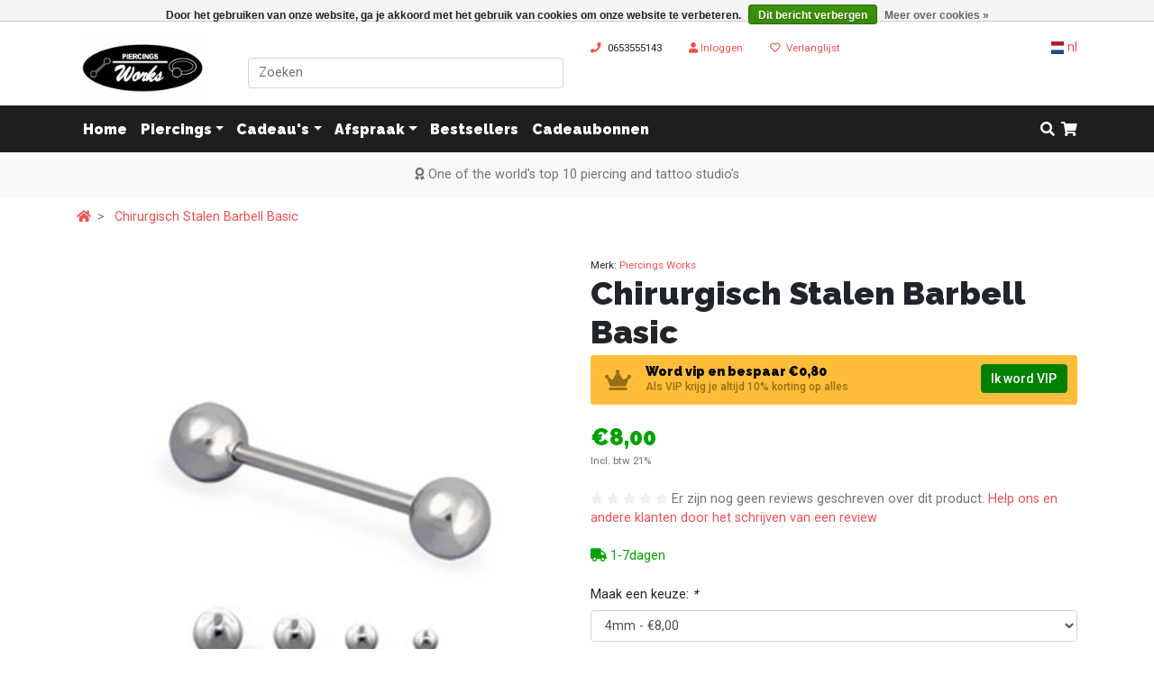

--- FILE ---
content_type: text/html;charset=utf-8
request_url: https://www.piercingsworks.com/nl/chirurgisch-stalen-barbell-basic.html
body_size: 23629
content:
<!DOCTYPE html>
<html lang="nl">
  <head>
    
    <meta charset="utf-8"/>
<!-- [START] 'blocks/head.rain' -->
<!--

  (c) 2008-2026 Lightspeed Netherlands B.V.
  http://www.lightspeedhq.com
  Generated: 02-02-2026 @ 08:46:49

-->
<link rel="canonical" href="https://www.piercingsworks.com/nl/chirurgisch-stalen-barbell-basic.html"/>
<link rel="alternate" href="https://www.piercingsworks.com/nl/index.rss" type="application/rss+xml" title="Nieuwe producten"/>
<link href="https://cdn.webshopapp.com/assets/cookielaw.css?2025-02-20" rel="stylesheet" type="text/css"/>
<meta name="robots" content="noodp,noydir"/>
<link href="https://plus.google.com/101816830009040628108" rel="publisher"/>
<meta name="google-site-verification" content="e5R47gPy8_ROivNaXoumAT2YdarlrcnUNwQR35P9k7E"/>
<meta name="google-site-verification" content="zTNHGmy1b703nAaCF5YvbE01BrzTwWYj4TruCaqmsMA"/>
<meta name="google-site-verification" content="qDDUxKk9xPCquuY_Ns6HKWKX_gsVGymaDn09X-cbD8w"/>
<meta name="google-site-verification" content="e5R47gPy8_ROivNaXoumAT2YdarlrcnUNwQR35P9k7E"/>
<meta property="og:url" content="https://www.piercingsworks.com/nl/chirurgisch-stalen-barbell-basic.html?source=facebook"/>
<meta property="og:site_name" content="Piercings Works"/>
<meta property="og:title" content="Chirurgisch Stalen Barbell Basic"/>
<meta property="og:description" content="Deze basic barbell oogt subtiel en is daardoor geschikt voor alle gelegenheden. Dikte: 1,6mm, lengte: 16mm, bal: 3mm, 4mm, 5mm, 6mm,"/>
<meta property="og:image" content="https://cdn.webshopapp.com/shops/122770/files/76064165/piercings-works-chirurgisch-stalen-barbell-basic.jpg"/>
<script src="https://www.powr.io/powr.js?external-type=lightspeed"></script>
<script>
</script><script>
</script>
<script>
<script id="sleakbot" src="https://cdn.sleak.chat/fetchsleakbot.js" chatbot-id="426e19f8-fe20-473a-a838-7845ef854698" ></script>
</script>
<!--[if lt IE 9]>
<script src="https://cdn.webshopapp.com/assets/html5shiv.js?2025-02-20"></script>
<![endif]-->
<!-- [END] 'blocks/head.rain' -->
    
    <title>Chirurgisch Stalen Barbell Basic - Piercings Works</title>

    <meta name="description" content="Deze basic barbell oogt subtiel en is daardoor geschikt voor alle gelegenheden. Dikte: 1,6mm, lengte: 16mm, bal: 3mm, 4mm, 5mm, 6mm," />
    <meta name="keywords" content="chirurgisch stalen barbell afschroefbaar balletje tongpiercings basic barbell" />
    
    <meta http-equiv="X-UA-Compatible" content="IE=edge" />
    <meta name="viewport" content="width=device-width, initial-scale=1.0, maximum-scale=3.0, user-scalable=1">
    <meta name="apple-mobile-web-app-capable" content="yes">
    <meta name="apple-mobile-web-app-status-bar-style" content="black">
    
        <link rel="preconnect" href="https://ajax.googleapis.com">
    <link rel="preconnect" href="https://fonts.gstatic.com">
    <link rel="preconnect" href="https://gateway.shappz.com">
    <link rel="preconnect" href="https://www.google-analytics.com">
    <link rel="preconnect" href="https://fonts.googleapis.com">
    
    <link rel="shortcut icon" href="https://cdn.webshopapp.com/shops/122770/themes/183592/assets/favicon.ico?20240429171002" type="image/x-icon" />
		<link rel="icon" type="image/png" sizes="32x32" href=" https://cdn.webshopapp.com/shops/122770/themes/183592/assets/favicon.png?20240429171002">
		<link rel="icon" type="image/png" sizes="16x16" href=" https://cdn.webshopapp.com/shops/122770/themes/183592/assets/favicon-16x16.png?20240429171002">
    
    
    <meta name="format-detection" content="telephone=no">
    <meta name="format-detection" content="date=no">
    <meta name="format-detection" content="address=no">
    <meta name="format-detection" content="email=no">
    <meta name="theme-color" content="">
    

	  <link rel="preload stylesheet" href="https://cdn.webshopapp.com/shops/122770/themes/183592/assets/bootstrap-min.css?20240429171002" as="style" /> 

		
    <link rel="stylesheet" href="https://use.fontawesome.com/releases/v5.8.1/css/all.css" integrity="sha384-50oBUHEmvpQ+1lW4y57PTFmhCaXp0ML5d60M1M7uH2+nqUivzIebhndOJK28anvf" crossorigin="anonymous" async>
  
    <link rel="preload stylesheet" href="https://cdn.webshopapp.com/shops/122770/themes/183592/assets/theme.css?20240429171002"  as="style">

        
        
        <link rel="preload" href="https://cdnjs.cloudflare.com/ajax/libs/flag-icon-css/3.1.0/css/flag-icon.min.css" as="style" onload="this.rel='stylesheet'" />
        
    <!--[if lte IE 9]>
      <script src="https://cdn.webshopapp.com/shops/122770/themes/183592/assets/ie.js?20240429171002"></script>
    <![endif]-->
    
        
  </head>
  <body class="">
          	
                	<!-- [START] 'blocks/body.rain' -->
<script>
(function () {
  var s = document.createElement('script');
  s.type = 'text/javascript';
  s.async = true;
  s.src = 'https://www.piercingsworks.com/nl/services/stats/pageview.js?product=32538749&hash=6e30';
  ( document.getElementsByTagName('head')[0] || document.getElementsByTagName('body')[0] ).appendChild(s);
})();
</script>
  <!-- Hotjar Tracking Code for www.piercingsworks.com -->
<script>
        (function(h,o,t,j,a,r){
                h.hj=h.hj||function(){(h.hj.q=h.hj.q||[]).push(arguments)};
                h._hjSettings={hjid:558924,hjsv:5};
                a=o.getElementsByTagName('head')[0];
                r=o.createElement('script');r.async=1;
                r.src=t+h._hjSettings.hjid+j+h._hjSettings.hjsv;
                a.appendChild(r);
        })(window,document,'//static.hotjar.com/c/hotjar-','.js?sv=');
</script>
<span class="d-none">{{ shop.id }}</span>

<!-- sleak.chat sleakbot embed snippet -->
    <script id="sleakbot" src="https://cdn.sleak.chat/fetchsleakbot.js" chatbot-id="426e19f8-fe20-473a-a838-7845ef854698" ></script>
<script>
<!-- start BKPlatform -->
var bkRawUrl = function(){return window.location.href}();
(function (doc, scriptPath, apiKey) {
        var sc, node, today=new Date(),dd=today.getDate(),mm=today.getMonth()+1,yyyy=today.getFullYear();if(dd<10)dd='0'+dd;if(mm<10)mm='0'+mm;today=yyyy+mm+dd;
        window.BKShopApiKey =  apiKey;
        // Load base script tag
        sc = doc.createElement("script");
        sc.type = "text/javascript";
        sc.async = !0;
        sc.src = scriptPath + '?' + today;
        node = doc.getElementsByTagName("script")[0];
        node.parentNode.insertBefore(sc, node);
})(document, 'https://sdk.beeketing.com/js/beeketing.js', 'b5466056544adb19a0b0080c0f9c8417');
<!-- end BKPlatform -->
</script>
<script>
function setC(cname,cvalue,exdays) {
var d = new Date();
d.setTime(d.getTime() + (exdays * 24 * 60 * 60 * 1000));
var expires = "expires=" + d.toUTCString();
document.cookie = cname + "=" + cvalue + "; " + expires + "; path=/";
}function getC(cname) {
var name = cname + "=";
var ca = document.cookie.split(";");
for (var i = 0; i < ca.length; i++) {
var c = ca[i];
while (c.charAt(0) == " ") c = c.substring(1);
if (c.indexOf(name) == 0) return c.substring(name.length, c.length);
}return "";
}
function dyX(z){if (z.substr(-1) == '/'){return z.substr(0, z.length - 1);} return z;}

$().ready(function()
{
        var url = dyX(window.location.href);

        if (url.indexOf('?') == -1)
                url = url+'/?format=json';
        else
                url = url+'&format=json';

        var cookie = "dy_popup_text";
        var viewcookie = "dy_popup_viewstxt";
        var minviews = 1;

        var color_button_bg = "#15a126";
        var color_button_text = "#ffffff";
        var color_text = "#000000";
        var color_title = "#000000";

        var block_wsapp = 1;

        var lang = $("html").attr("lang");

        var hide = false;
        var no_mobile = 0;

        if( no_mobile == 1 && $(window).width() > 600 )
        hide = true;

        if( getC(viewcookie) == "" )
        setC(viewcookie, 0, 999)
        else
        setC(viewcookie, parseInt(parseInt(getC(viewcookie))+1), 999);

        if( parseInt(getC(viewcookie)) < minviews )
        hide = true;

                      var linkElement = "<style type=\"text/css\">#popupbase{background-image:url('https://cdn.webshopapp.com/shops/122770/files/323617717/aphraheals-popup.jpg');}</style>";
        
        var $head = $("head");
        var $headlinklast = $head.find("link[rel='stylesheet']:last");

        if ($headlinklast.length) {
        $headlinklast.after(linkElement);
        }
        else {
        $head.append(linkElement);
        }

        var text = {
                nl: {
        title: "Aphraheals Piercing Nazorg Celtic Sea Salt & Fleur De Sel",
        content: "Piercingwonden? Eindelijk een oplossing die wel werkt!",
        button: "In winkelwagen",
        button_url: "https://www.piercingsworks.com/nl/aphraheals-piercing-nazorg.html",
        sub: " In de meeste gevallen is het bultje na 1 tot 3 keer behandelen met Aphraheals zeezout verdwenen.",
        loading: "Laden...",
        successTitle : "Bedankt voor uw aanmelding!",
        successText : "Hieronder vindt u uw persoonlijke kortingscode",
        mail : "Uw e-mailadres",
        },        en: {
        title: "Aphraheals Piercing Aftercare Celtic Sea Salt & Fleur De Sel",
        content: "Piercing bumps? Finally, a solution that works!",
        button: "Order Now",
        button_url: "https://www.piercingsworks.com/en/aphraheals-piercing-aftercare.html",
        sub: "After 1 to 3 times of this treatment, the bump is usually gone. ",
        loading: "Loading...",
        successTitle : "Thanks for your subscription!",
        successText : "Below you can find your personal coupon code",
        mail : "Your email address",
        },                    };

        if (typeof lang == "undefined")
        hide = true;
        if (!(lang in text))
        hide = true;

        if( getC(cookie) != "" )
        hide = true;

        if( block_wsapp == 1 && window.location.href.indexOf("webshopapp.com") > -1 )
        hide = true;

        if( hide === false )
        {
                setTimeout(function()
                {
                          $.getJSON(url, function(data)
                {
                      if (data['template'] == 'pages/cart.rain')
                      {
                          drawPopup();
                      }
                });
                          }, 10000);
        }

        function drawPopup()
        {
                $('<div id="dy_popupbg" style="width:100%; height:100%; background:#000; position:fixed; z-index:9999; opacity:0.6;"></div>').prependTo("body");

                $('<div id="popupbase" style="box-shadow: 0px 0px 70px 3px rgba(0,0,0,0.51); box-sizing: border-box; min-height:300px; background-color:#fff; padding:30px; max-width:600px; margin-left:auto;margin-right:auto; position: fixed; background-size: cover; z-index:10000; left:0; right:0; top:50%; margin-top:-150px;">\
                      <div id="dy_popupclose" style="position:absolute; top:15px; right:15px; cursor:pointer; width:30px; height:30px; background:url(https://www.imgdumper.nl/uploads8/55e95bce15122/55e95bce0207e-closebutton.png);" title="close"></div>\
                      <div id="dy_main">\
                          <h3 id="dy_title" style="text-align:center; color:' + color_title + '; margin-top:0; padding-top:0; line-height: normal; font-size:24px;">' + text[lang].title + '</h3>\
                          <p id="dy_text" style="color:' + color_text + '; font-size:14px;">' + text[lang].content + '</p>\
                          <div style="margin-top:30px; text-align:center;">\
                              <span id="dy_submit" style="background:' + color_button_bg + '; color:' + color_button_text + '; border:0; border-radius:3px; padding:10px 15px;  margin-bottom:15px; cursor:pointer;">' + text[lang].button + '</span>                </div>\
                      </div>\
                      <div id="dy_sub" style="position:absolute; color:' + color_text + '; width:100%; bottom:0; left:0; right:0; margin-left:auto; margin-right:auto; padding:15px; font-size:12px; text-align:center;">' + text[lang].sub + '</div>\
                </div>').prependTo("body");

                $("#dy_popupclose, #dy_popupbg").click(function ()
                {
                      $("#dy_popupbg").fadeOut(500);
                      $("#popupbase").fadeOut(500);
                      setC(cookie, true, 999);
                });

                $("#dy_submit").click(function () {
                      setC(cookie, true, 999);
                      document.location = text[lang].button_url;
                });
        }
});
</script>
<script>
(function () {
  var s = document.createElement('script');
  s.type = 'text/javascript';
  s.async = true;
  s.src = 'https://components.lightspeed.mollie.com/static/js/lazyload.js';
  ( document.getElementsByTagName('head')[0] || document.getElementsByTagName('body')[0] ).appendChild(s);
})();
</script>
  <div class="wsa-cookielaw">
      Door het gebruiken van onze website, ga je akkoord met het gebruik van cookies om onze website te verbeteren.
    <a href="https://www.piercingsworks.com/nl/cookielaw/optIn/" class="wsa-cookielaw-button wsa-cookielaw-button-green" rel="nofollow" title="Dit bericht verbergen">Dit bericht verbergen</a>
    <a href="https://www.piercingsworks.com/nl/service/privacy-policy/" class="wsa-cookielaw-link" rel="nofollow" title="Meer over cookies">Meer over cookies &raquo;</a>
  </div>
<!-- [END] 'blocks/body.rain' -->
          
<header>
<div class="container">
  <div class="row justify-content-start justify-content-md-start">      
    
    <div class="col-5 col-md-3 col-lg-2 py-md-0 py-2 order-1 order-md-2">
      <a href="https://www.piercingsworks.com/nl"><img class="img-fluid lozad" data-src="https://cdn.webshopapp.com/shops/122770/themes/183592/v/91420/assets/logo.png?20240429170940" alt="logo" width="146" height="82"/></a>
    </div>
    
    <div class="col-7 px-3 py-2 d-sm-block d-md-none order-2 text-right">
      <div class="py-2">
        <small><i class="fas fa-map-marker-alt mr-1 text-action"></i> <a href="tel:+31 (0) 20 4282049 "class="text-uppercase text-main">+31 (0) 20 4282049 </a></small>
      </div>
          <!--   <a class="btn btn-outline-action" href="tel:+31 (0) 20 4282049 "><i class="fas fa-phone fa-lg pr-1"></i> +31 (0) 20 4282049 </a> -->
      <a class="btn btn-whatsapp text-uppercase font-weight-bold text-white" href="https://api.whatsapp.com/send?phone=0653555143" target="_blank"><i class="fab fa-whatsapp mr-1"></i> Neem contact op</a>
      
      <div class="col-12 px-0 mt-1 d-none">
        <a class="btn" href="https://www.piercingsworks.com/nl/account/"><i class="fas fa-user"></i> </a>
        <a class="btn" href="https://www.piercingsworks.com/nl/account/wishlist/"><i class="far fa-heart"></i></a>
              </div>
    </div>
  
    <!-- search -->
    <div class="col-md-9 mt-md-2 col-lg-4 order-2">
        <div class="form-group mt-md-4 mt-lg-3 mt-xl-4" style="position:relative">
          <form action="https://www.piercingsworks.com/nl/search/" method="get">
          <input type="text" class="form-control" value="" id="q" name="q" placeholder="Zoeken" aria-label="Zoeken">
          <div class="w-100 suggestions" style="display: none; position: absolute; z-index: 1200; ">
            </div>
          </form>
        </div>
    </div> <!-- /search -->
    
    <!-- toplinks -->
    <div class="d-none d-md-block col-md-12 col-lg-6 text-center text-lg-right order-lg-3 order-1">
      <div class="row justify-content-end mt-2 mb-2 mt-md-2">
        <div class="col-auto">
        <small><i class="fas fa-phone mr-1 text-action"></i> <a href="tel:0653555143"class="text-uppercase text-main">0653555143</a></small>
            </div>
        <div class="col-auto">
          <a href="https://www.piercingsworks.com/nl/account/">
          <small><i class="fas fa-user"></i> 
            <span class="d-md-inline d-block">
                      Inloggen
                        </span>
            </small>
          </a>
        </div>

        <div class="col-auto">
          <small>
            <a href="https://www.piercingsworks.com/nl/account/wishlist/">
                <i class="far fa-heart  mr-1"></i>  <span class="d-md-inline d-block">Verlanglijst</span>
            </a>
          </small>
        </div>
                
                        

    
<div class="col">   
  <div class="dropdown dropleft">
    <a href="#" role="button" id="lang" data-toggle="dropdown" aria-haspopup="true" aria-expanded="false">
      <span class="flag-icon flag-icon-nl flag-icon-squared"></span> nl
    </a>
    <div class="dropdown-menu" style="z-index:1080" aria-labelledby="lang">
            <a href="https://www.piercingsworks.com/nl/go/product/32538749" class="dropdown-item" href="#"><span class="flag-icon flag-icon-nl flag-icon-squared"></span> nl</a>
            <a href="https://www.piercingsworks.com/en/go/product/32538749" class="dropdown-item" href="#"><span class="flag-icon flag-icon-gb flag-icon-squared"></span> en</a>
          </div>  
  </div>
</div>
       
      </div>
      
      <div class="row d-flex flex-row align-content-center align-bottom">
        <div class="col-6 text-right">
                    </div>
      </div>
      
      
    </div>
  </div>
</div>
</header>
<div id="mainMenu" class="mainmenu container-fluid sticky-top bg-main p-0">
        <nav class="navbar pb-0 navbar-expand-lg navbar navbar-dark">
          <div class="container">
            <button class="navbar-toggler mb-2" type="button" data-toggle="collapse" data-target="#navbarNavDropdown" aria-controls="navbarNavDropdown" aria-expanded="false" aria-label="Toggle navigation">
    					<span class="navbar-toggler-icon"></span>
  					</button>
            <div class="collapse navbar-collapse" id="navbarNavDropdown">
                <ul class="navbar-nav mt-lg-0 mt-4 mr-auto hideSearch">
                  <li class="nav-item pb-4 pb-lg-2">
                  	<a class="nav-link " href="https://www.piercingsworks.com/nl/" role="button" aria-haspopup="true" aria-expanded="false">Home</a>
                  </li>
                  <!-- category links -->
                                 
                    <li class="nav-item  pb-4 pb-lg-2 pt-md-2 pt-lg-0 dropdown has-mega-menu" style="position:static;">
  
   <a  class="d-lg-block d-inline nav-link mr-md-0 mr-4 dropdown-toggle "  href="https://www.piercingsworks.com/nl/piercings/">Piercings</a>  <span class="pl-4  ml-auto d-inline d-lg-none"><i class="fas fa-angle-down fa-1x"></i></span>        
                <div class="dropdown-menu border-top-0 mt-0">
                <div class="container mt-0 mt-lg-2 pb-0 pb-lg-4"> 
                  <div class="row">
                    <div class="col-lg-10">
                      <div class="masonrow">
                                                    <div class="mason-item">
                              <a href="https://www.piercingsworks.com/nl/piercings/oor-piercings/" class="text-action"><strong class="d-none d-md-block mb-2 mt-2 mt-lg-0 mb-lg-2 
                                ">Oor  Piercings</strong><span class="d-block d-md-none mb-2 mt-2 mt-lg-0 mb-lg-0">Oor  Piercings</span></a>
                                                
                                <a class="dropdown-item mb-2 mt-2 mt-lg-0 mb-lg-0 pl-2 pl-md-0 text-action text-truncate" href="https://www.piercingsworks.com/nl/piercings/oor-piercings/daith-migraine-piercing/">Daith - Migraine Piercing</a>
                                                
                                <a class="dropdown-item mb-2 mt-2 mt-lg-0 mb-lg-0 pl-2 pl-md-0 text-action text-truncate" href="https://www.piercingsworks.com/nl/piercings/oor-piercings/snug-piercing/">Snug Piercing</a>
                                                
                                <a class="dropdown-item mb-2 mt-2 mt-lg-0 mb-lg-0 pl-2 pl-md-0 text-action text-truncate" href="https://www.piercingsworks.com/nl/piercings/oor-piercings/helix/">Helix </a>
                                                
                                <a class="dropdown-item mb-2 mt-2 mt-lg-0 mb-lg-0 pl-2 pl-md-0 text-action text-truncate" href="https://www.piercingsworks.com/nl/piercings/oor-piercings/oorbellen/">Oorbellen</a>
                                                                                        <a href="https://www.piercingsworks.com/nl/piercings/oor-piercings/" class="btn btn-sm btn-outline-secondary text-secondary mt-1 mb-3">Toon alle Oor  Piercings</a>
                                                      </div>
                                                  <div class="mason-item">
                              <a href="https://www.piercingsworks.com/nl/piercings/piercing-cursus/" class="text-action"><strong class="d-none d-md-block mb-2 mt-2 mt-lg-0 mb-lg-2 
                                ">Piercing Cursus</strong><span class="d-block d-md-none mb-2 mt-2 mt-lg-0 mb-lg-0">Piercing Cursus</span></a>
                                                                                    </div>
                                                  <div class="mason-item">
                              <a href="https://www.piercingsworks.com/nl/piercings/neus-septum-piercings/" class="text-action"><strong class="d-none d-md-block mb-2 mt-2 mt-lg-0 mb-lg-2 
                                ">Neus &amp; Septum Piercings</strong><span class="d-block d-md-none mb-2 mt-2 mt-lg-0 mb-lg-0">Neus &amp; Septum Piercings</span></a>
                                                
                                <a class="dropdown-item mb-2 mt-2 mt-lg-0 mb-lg-0 pl-2 pl-md-0 text-action text-truncate" href="https://www.piercingsworks.com/nl/piercings/neus-septum-piercings/chirurgisch-stalen-neuspiercings/">Chirurgisch Stalen Neuspiercings</a>
                                                
                                <a class="dropdown-item mb-2 mt-2 mt-lg-0 mb-lg-0 pl-2 pl-md-0 text-action text-truncate" href="https://www.piercingsworks.com/nl/piercings/neus-septum-piercings/bioplast-neus-piercings/">Bioplast Neus Piercings</a>
                                                
                                <a class="dropdown-item mb-2 mt-2 mt-lg-0 mb-lg-0 pl-2 pl-md-0 text-action text-truncate" href="https://www.piercingsworks.com/nl/piercings/neus-septum-piercings/zilveren-neus-piercings/">Zilveren Neus Piercings</a>
                                                
                                <a class="dropdown-item mb-2 mt-2 mt-lg-0 mb-lg-0 pl-2 pl-md-0 text-action text-truncate" href="https://www.piercingsworks.com/nl/piercings/neus-septum-piercings/diverse-neus-ringen/">Diverse Neus Ringen</a>
                                                                                        <a href="https://www.piercingsworks.com/nl/piercings/neus-septum-piercings/" class="btn btn-sm btn-outline-secondary text-secondary mt-1 mb-3">Toon alle Neus &amp; Septum Piercings</a>
                                                      </div>
                                                  <div class="mason-item">
                              <a href="https://www.piercingsworks.com/nl/piercings/extra-grote-piercings/" class="text-action"><strong class="d-none d-md-block mb-2 mt-2 mt-lg-0 mb-lg-2 
                                ">Extra Grote Piercings</strong><span class="d-block d-md-none mb-2 mt-2 mt-lg-0 mb-lg-0">Extra Grote Piercings</span></a>
                                                                                    </div>
                                                  <div class="mason-item">
                              <a href="https://www.piercingsworks.com/nl/piercings/piercing-retainers/" class="text-action"><strong class="d-none d-md-block mb-2 mt-2 mt-lg-0 mb-lg-2 
                                ">Piercing Retainers</strong><span class="d-block d-md-none mb-2 mt-2 mt-lg-0 mb-lg-0">Piercing Retainers</span></a>
                                                                                    </div>
                                                  <div class="mason-item">
                              <a href="https://www.piercingsworks.com/nl/piercings/intiem-vrouwen/" class="text-action"><strong class="d-none d-md-block mb-2 mt-2 mt-lg-0 mb-lg-2 
                                ">Intiem Vrouwen</strong><span class="d-block d-md-none mb-2 mt-2 mt-lg-0 mb-lg-0">Intiem Vrouwen</span></a>
                                                                                    </div>
                                                  <div class="mason-item">
                              <a href="https://www.piercingsworks.com/nl/piercings/dermal-discs/" class="text-action"><strong class="d-none d-md-block mb-2 mt-2 mt-lg-0 mb-lg-2 
                                ">Dermal Discs</strong><span class="d-block d-md-none mb-2 mt-2 mt-lg-0 mb-lg-0">Dermal Discs</span></a>
                                                                                    </div>
                                                  <div class="mason-item">
                              <a href="https://www.piercingsworks.com/nl/piercings/spiralen-stretchers/" class="text-action"><strong class="d-none d-md-block mb-2 mt-2 mt-lg-0 mb-lg-2 
                                ">Spiralen &amp; Stretchers</strong><span class="d-block d-md-none mb-2 mt-2 mt-lg-0 mb-lg-0">Spiralen &amp; Stretchers</span></a>
                                                                                    </div>
                                                  <div class="mason-item">
                              <a href="https://www.piercingsworks.com/nl/piercings/premium-zirkonia/" class="text-action"><strong class="d-none d-md-block mb-2 mt-2 mt-lg-0 mb-lg-2 
                                ">Premium Zirkonia</strong><span class="d-block d-md-none mb-2 mt-2 mt-lg-0 mb-lg-0">Premium Zirkonia</span></a>
                                                
                                <a class="dropdown-item mb-2 mt-2 mt-lg-0 mb-lg-0 pl-2 pl-md-0 text-action text-truncate" href="https://www.piercingsworks.com/nl/piercings/premium-zirkonia/premium-zirkonia-zilver-925-ringen/">Premium Zirkonia - Zilver 925 Ringen</a>
                                                
                                <a class="dropdown-item mb-2 mt-2 mt-lg-0 mb-lg-0 pl-2 pl-md-0 text-action text-truncate" href="https://www.piercingsworks.com/nl/piercings/premium-zirkonia/luxe-goederen-crystal/">Luxe Goederen Crystal</a>
                                                                                        <a href="https://www.piercingsworks.com/nl/piercings/premium-zirkonia/" class="btn btn-sm btn-outline-secondary text-secondary mt-1 mb-3">Toon alle Premium Zirkonia</a>
                                                      </div>
                                                  <div class="mason-item">
                              <a href="https://www.piercingsworks.com/nl/piercings/losse-balletjes-staafjes/" class="text-action"><strong class="d-none d-md-block mb-2 mt-2 mt-lg-0 mb-lg-2 
                                ">Losse Balletjes &amp; Staafjes</strong><span class="d-block d-md-none mb-2 mt-2 mt-lg-0 mb-lg-0">Losse Balletjes &amp; Staafjes</span></a>
                                                
                                <a class="dropdown-item mb-2 mt-2 mt-lg-0 mb-lg-0 pl-2 pl-md-0 text-action text-truncate" href="https://www.piercingsworks.com/nl/piercings/losse-balletjes-staafjes/diverse-staafjes-12mm-16mm/">Diverse Staafjes (1,2mm &amp; 1,6mm)</a>
                                                
                                <a class="dropdown-item mb-2 mt-2 mt-lg-0 mb-lg-0 pl-2 pl-md-0 text-action text-truncate" href="https://www.piercingsworks.com/nl/piercings/losse-balletjes-staafjes/diverse-balletjes-12mm/">Diverse Balletjes (1,2mm)</a>
                                                
                                <a class="dropdown-item mb-2 mt-2 mt-lg-0 mb-lg-0 pl-2 pl-md-0 text-action text-truncate" href="https://www.piercingsworks.com/nl/piercings/losse-balletjes-staafjes/crystal-evolution-premium-zirkonia-balletjes-16mm/">Crystal Evolution / Premium Zirkonia Balletjes (1,6mm)</a>
                                                
                                <a class="dropdown-item mb-2 mt-2 mt-lg-0 mb-lg-0 pl-2 pl-md-0 text-action text-truncate" href="https://www.piercingsworks.com/nl/piercings/losse-balletjes-staafjes/chirurgisch-staal-316l-balletjes-16mm/">Chirurgisch Staal 316L Balletjes (1,6mm)</a>
                                                                                        <a href="https://www.piercingsworks.com/nl/piercings/losse-balletjes-staafjes/" class="btn btn-sm btn-outline-secondary text-secondary mt-1 mb-3">Toon alle Losse Balletjes &amp; Staafjes</a>
                                                      </div>
                                                  <div class="mason-item">
                              <a href="https://www.piercingsworks.com/nl/piercings/wenkbrauw-piercings/" class="text-action"><strong class="d-none d-md-block mb-2 mt-2 mt-lg-0 mb-lg-2 
                                ">Wenkbrauw Piercings</strong><span class="d-block d-md-none mb-2 mt-2 mt-lg-0 mb-lg-0">Wenkbrauw Piercings</span></a>
                                                
                                <a class="dropdown-item mb-2 mt-2 mt-lg-0 mb-lg-0 pl-2 pl-md-0 text-action text-truncate" href="https://www.piercingsworks.com/nl/piercings/wenkbrauw-piercings/zwart-chirurgisch-stalen-wenkbrauw-piercings/">Zwart Chirurgisch Stalen Wenkbrauw Piercings</a>
                                                
                                <a class="dropdown-item mb-2 mt-2 mt-lg-0 mb-lg-0 pl-2 pl-md-0 text-action text-truncate" href="https://www.piercingsworks.com/nl/piercings/wenkbrauw-piercings/chirurgisch-stalen-wenkbrauw-piercings/">Chirurgisch Stalen Wenkbrauw Piercings</a>
                                                
                                <a class="dropdown-item mb-2 mt-2 mt-lg-0 mb-lg-0 pl-2 pl-md-0 text-action text-truncate" href="https://www.piercingsworks.com/nl/piercings/wenkbrauw-piercings/18k-vergulde-wenkbrauw-piercings/">18K Vergulde Wenkbrauw Piercings</a>
                                                
                                <a class="dropdown-item mb-2 mt-2 mt-lg-0 mb-lg-0 pl-2 pl-md-0 text-action text-truncate" href="https://www.piercingsworks.com/nl/piercings/wenkbrauw-piercings/14k-goud-wenkbrauw-piercings/">14K Goud Wenkbrauw Piercings</a>
                                                                                        <a href="https://www.piercingsworks.com/nl/piercings/wenkbrauw-piercings/" class="btn btn-sm btn-outline-secondary text-secondary mt-1 mb-3">Toon alle Wenkbrauw Piercings</a>
                                                      </div>
                                                  <div class="mason-item">
                              <a href="https://www.piercingsworks.com/nl/piercings/tong-piercings/" class="text-action"><strong class="d-none d-md-block mb-2 mt-2 mt-lg-0 mb-lg-2 
                                ">Tong Piercings</strong><span class="d-block d-md-none mb-2 mt-2 mt-lg-0 mb-lg-0">Tong Piercings</span></a>
                                                
                                <a class="dropdown-item mb-2 mt-2 mt-lg-0 mb-lg-0 pl-2 pl-md-0 text-action text-truncate" href="https://www.piercingsworks.com/nl/piercings/tong-piercings/chirurgisch-stalen-tong-piercings-premium-zirkonia/">Chirurgisch Stalen Tong Piercings - Premium Zirkonia</a>
                                                
                                <a class="dropdown-item mb-2 mt-2 mt-lg-0 mb-lg-0 pl-2 pl-md-0 text-action text-truncate" href="https://www.piercingsworks.com/nl/piercings/tong-piercings/chirurgisch-stalen-tong-piercings/">Chirurgisch Stalen Tong Piercings</a>
                                                
                                <a class="dropdown-item mb-2 mt-2 mt-lg-0 mb-lg-0 pl-2 pl-md-0 text-action text-truncate" href="https://www.piercingsworks.com/nl/piercings/tong-piercings/18k-vergulde-tong-piercings/">18K Vergulde Tong Piercings</a>
                                                
                                <a class="dropdown-item mb-2 mt-2 mt-lg-0 mb-lg-0 pl-2 pl-md-0 text-action text-truncate" href="https://www.piercingsworks.com/nl/piercings/tong-piercings/14k-gouden-tong-piercings/">14K Gouden Tong Piercings</a>
                                                                                        <a href="https://www.piercingsworks.com/nl/piercings/tong-piercings/" class="btn btn-sm btn-outline-secondary text-secondary mt-1 mb-3">Toon alle Tong Piercings</a>
                                                      </div>
                                                  <div class="mason-item">
                              <a href="https://www.piercingsworks.com/nl/piercings/tunnels-plugs/" class="text-action"><strong class="d-none d-md-block mb-2 mt-2 mt-lg-0 mb-lg-2 
                                ">Tunnels &amp; Plugs</strong><span class="d-block d-md-none mb-2 mt-2 mt-lg-0 mb-lg-0">Tunnels &amp; Plugs</span></a>
                                                
                                <a class="dropdown-item mb-2 mt-2 mt-lg-0 mb-lg-0 pl-2 pl-md-0 text-action text-truncate" href="https://www.piercingsworks.com/nl/piercings/tunnels-plugs/massief-gouden-vergulde-tunnels-plugs/">Massief Gouden &amp; Vergulde Tunnels &amp; Plugs</a>
                                                
                                <a class="dropdown-item mb-2 mt-2 mt-lg-0 mb-lg-0 pl-2 pl-md-0 text-action text-truncate" href="https://www.piercingsworks.com/nl/piercings/tunnels-plugs/glazen-en-stenen-tunnels-plugs/">Glazen en Stenen Tunnels &amp; Plugs</a>
                                                
                                <a class="dropdown-item mb-2 mt-2 mt-lg-0 mb-lg-0 pl-2 pl-md-0 text-action text-truncate" href="https://www.piercingsworks.com/nl/piercings/tunnels-plugs/chirurgisch-staal-316l-tunnels-plugs/">Chirurgisch Staal 316L Tunnels &amp; Plugs</a>
                                                
                                <a class="dropdown-item mb-2 mt-2 mt-lg-0 mb-lg-0 pl-2 pl-md-0 text-action text-truncate" href="https://www.piercingsworks.com/nl/piercings/tunnels-plugs/bling-bling-tunnels-plugs/">Bling Bling Tunnels &amp; Plugs</a>
                                                                                        <a href="https://www.piercingsworks.com/nl/piercings/tunnels-plugs/" class="btn btn-sm btn-outline-secondary text-secondary mt-1 mb-3">Toon alle Tunnels &amp; Plugs</a>
                                                      </div>
                                                  <div class="mason-item">
                              <a href="https://www.piercingsworks.com/nl/piercings/18k-14k-gouden-piercings/" class="text-action"><strong class="d-none d-md-block mb-2 mt-2 mt-lg-0 mb-lg-2 
                                ">18K  &amp; 14K Gouden Piercings</strong><span class="d-block d-md-none mb-2 mt-2 mt-lg-0 mb-lg-0">18K  &amp; 14K Gouden Piercings</span></a>
                                                
                                <a class="dropdown-item mb-2 mt-2 mt-lg-0 mb-lg-0 pl-2 pl-md-0 text-action text-truncate" href="https://www.piercingsworks.com/nl/piercings/18k-14k-gouden-piercings/18k-14k-massief-gouden-balletjes-12mm-16mm/">18K &amp; 14K  Massief Gouden Balletjes (1,2mm &amp; 1,6mm)</a>
                                                
                                <a class="dropdown-item mb-2 mt-2 mt-lg-0 mb-lg-0 pl-2 pl-md-0 text-action text-truncate" href="https://www.piercingsworks.com/nl/piercings/18k-14k-gouden-piercings/massief-gouden-navel-piercings/">Massief Gouden Navel Piercings</a>
                                                
                                <a class="dropdown-item mb-2 mt-2 mt-lg-0 mb-lg-0 pl-2 pl-md-0 text-action text-truncate" href="https://www.piercingsworks.com/nl/piercings/18k-14k-gouden-piercings/18k-14k-gouden-labrets/">18K &amp; 14K Gouden Labrets</a>
                                                
                                <a class="dropdown-item mb-2 mt-2 mt-lg-0 mb-lg-0 pl-2 pl-md-0 text-action text-truncate" href="https://www.piercingsworks.com/nl/piercings/18k-14k-gouden-piercings/14k-gold-piercing-ringen/">14K Gold Piercing Ringen</a>
                                                                                        <a href="https://www.piercingsworks.com/nl/piercings/18k-14k-gouden-piercings/" class="btn btn-sm btn-outline-secondary text-secondary mt-1 mb-3">Toon alle 18K  &amp; 14K Gouden Piercings</a>
                                                      </div>
                                                  <div class="mason-item">
                              <a href="https://www.piercingsworks.com/nl/piercings/tepel-piercings/" class="text-action"><strong class="d-none d-md-block mb-2 mt-2 mt-lg-0 mb-lg-2 
                                ">Tepel Piercings</strong><span class="d-block d-md-none mb-2 mt-2 mt-lg-0 mb-lg-0">Tepel Piercings</span></a>
                                                
                                <a class="dropdown-item mb-2 mt-2 mt-lg-0 mb-lg-0 pl-2 pl-md-0 text-action text-truncate" href="https://www.piercingsworks.com/nl/piercings/tepel-piercings/zilveren-tepel-piercings/">Zilveren Tepel Piercings</a>
                                                
                                <a class="dropdown-item mb-2 mt-2 mt-lg-0 mb-lg-0 pl-2 pl-md-0 text-action text-truncate" href="https://www.piercingsworks.com/nl/piercings/tepel-piercings/chirurgisch-stalen-tepel-piercings/">Chirurgisch Stalen Tepel Piercings</a>
                                                
                                <a class="dropdown-item mb-2 mt-2 mt-lg-0 mb-lg-0 pl-2 pl-md-0 text-action text-truncate" href="https://www.piercingsworks.com/nl/piercings/tepel-piercings/14k-massief-goud/">14K Massief Goud</a>
                                                                                        <a href="https://www.piercingsworks.com/nl/piercings/tepel-piercings/" class="btn btn-sm btn-outline-secondary text-secondary mt-1 mb-3">Toon alle Tepel Piercings</a>
                                                      </div>
                                                  <div class="mason-item">
                              <a href="https://www.piercingsworks.com/nl/piercings/navel-piercings/" class="text-action"><strong class="d-none d-md-block mb-2 mt-2 mt-lg-0 mb-lg-2 
                                ">Navel Piercings</strong><span class="d-block d-md-none mb-2 mt-2 mt-lg-0 mb-lg-0">Navel Piercings</span></a>
                                                
                                <a class="dropdown-item mb-2 mt-2 mt-lg-0 mb-lg-0 pl-2 pl-md-0 text-action text-truncate" href="https://www.piercingsworks.com/nl/piercings/navel-piercings/chirurgisch-staal-316l-navel-piercings-premium-zir/">Chirurgisch Staal 316L Navel Piercings - Premium Zirkonia</a>
                                                
                                <a class="dropdown-item mb-2 mt-2 mt-lg-0 mb-lg-0 pl-2 pl-md-0 text-action text-truncate" href="https://www.piercingsworks.com/nl/piercings/navel-piercings/massief-gouden-navel-piercings/">Massief Gouden Navel Piercings</a>
                                                
                                <a class="dropdown-item mb-2 mt-2 mt-lg-0 mb-lg-0 pl-2 pl-md-0 text-action text-truncate" href="https://www.piercingsworks.com/nl/piercings/navel-piercings/bioplast-zwangerschaps-navel-piercings/">Bioplast Zwangerschaps Navel Piercings</a>
                                                
                                <a class="dropdown-item mb-2 mt-2 mt-lg-0 mb-lg-0 pl-2 pl-md-0 text-action text-truncate" href="https://www.piercingsworks.com/nl/piercings/navel-piercings/chirurgisch-staal-316l-navel-piercings/">Chirurgisch Staal 316L Navel Piercings</a>
                                                                                        <a href="https://www.piercingsworks.com/nl/piercings/navel-piercings/" class="btn btn-sm btn-outline-secondary text-secondary mt-1 mb-3">Toon alle Navel Piercings</a>
                                                      </div>
                                                  <div class="mason-item">
                              <a href="https://www.piercingsworks.com/nl/piercings/piercing-ringen/" class="text-action"><strong class="d-none d-md-block mb-2 mt-2 mt-lg-0 mb-lg-2 
                                ">Piercing Ringen</strong><span class="d-block d-md-none mb-2 mt-2 mt-lg-0 mb-lg-0">Piercing Ringen</span></a>
                                                
                                <a class="dropdown-item mb-2 mt-2 mt-lg-0 mb-lg-0 pl-2 pl-md-0 text-action text-truncate" href="https://www.piercingsworks.com/nl/piercings/piercing-ringen/zwart-chirurgisch-stalen-piercing-ringen/">Zwart Chirurgisch Stalen Piercing Ringen</a>
                                                
                                <a class="dropdown-item mb-2 mt-2 mt-lg-0 mb-lg-0 pl-2 pl-md-0 text-action text-truncate" href="https://www.piercingsworks.com/nl/piercings/piercing-ringen/chirurgisch-stalen-piercing-ringen/">Chirurgisch Stalen Piercing Ringen</a>
                                                
                                <a class="dropdown-item mb-2 mt-2 mt-lg-0 mb-lg-0 pl-2 pl-md-0 text-action text-truncate" href="https://www.piercingsworks.com/nl/piercings/piercing-ringen/2-micron-18k-verguld-piercing-ringen/">2 Micron 18K Verguld Piercing Ringen</a>
                                                
                                <a class="dropdown-item mb-2 mt-2 mt-lg-0 mb-lg-0 pl-2 pl-md-0 text-action text-truncate" href="https://www.piercingsworks.com/nl/piercings/piercing-ringen/14k-goud-piercing-ringen/">14K Goud Piercing Ringen</a>
                                                                                        <a href="https://www.piercingsworks.com/nl/piercings/piercing-ringen/" class="btn btn-sm btn-outline-secondary text-secondary mt-1 mb-3">Toon alle Piercing Ringen</a>
                                                      </div>
                                                  <div class="mason-item">
                              <a href="https://www.piercingsworks.com/nl/piercings/labret-lip-piercing/" class="text-action"><strong class="d-none d-md-block mb-2 mt-2 mt-lg-0 mb-lg-2 
                                ">Labret (Lip) Piercing</strong><span class="d-block d-md-none mb-2 mt-2 mt-lg-0 mb-lg-0">Labret (Lip) Piercing</span></a>
                                                
                                <a class="dropdown-item mb-2 mt-2 mt-lg-0 mb-lg-0 pl-2 pl-md-0 text-action text-truncate" href="https://www.piercingsworks.com/nl/piercings/labret-lip-piercing/zwart-chirurgisch-stalen-labrets/">Zwart Chirurgisch Stalen Labrets</a>
                                                
                                <a class="dropdown-item mb-2 mt-2 mt-lg-0 mb-lg-0 pl-2 pl-md-0 text-action text-truncate" href="https://www.piercingsworks.com/nl/piercings/labret-lip-piercing/chirurgisch-stalen-labrets/">Chirurgisch Stalen Labrets</a>
                                                
                                <a class="dropdown-item mb-2 mt-2 mt-lg-0 mb-lg-0 pl-2 pl-md-0 text-action text-truncate" href="https://www.piercingsworks.com/nl/piercings/labret-lip-piercing/bioplast-labrets/">Bioplast Labrets</a>
                                                
                                <a class="dropdown-item mb-2 mt-2 mt-lg-0 mb-lg-0 pl-2 pl-md-0 text-action text-truncate" href="https://www.piercingsworks.com/nl/piercings/labret-lip-piercing/2-micron-18k-vergulde-labrets/">2 Micron 18K Vergulde Labrets</a>
                                                                                        <a href="https://www.piercingsworks.com/nl/piercings/labret-lip-piercing/" class="btn btn-sm btn-outline-secondary text-secondary mt-1 mb-3">Toon alle Labret (Lip) Piercing</a>
                                                      </div>
                                                  <div class="mason-item">
                              <a href="https://www.piercingsworks.com/nl/piercings/speciaal/" class="text-action"><strong class="d-none d-md-block mb-2 mt-2 mt-lg-0 mb-lg-2 
                                ">Speciaal</strong><span class="d-block d-md-none mb-2 mt-2 mt-lg-0 mb-lg-0">Speciaal</span></a>
                                                                                    </div>
                                                  <div class="mason-item">
                              <a href="https://www.piercingsworks.com/nl/piercings/accessories/" class="text-action"><strong class="d-none d-md-block mb-2 mt-2 mt-lg-0 mb-lg-2 
                                ">Accessories</strong><span class="d-block d-md-none mb-2 mt-2 mt-lg-0 mb-lg-0">Accessories</span></a>
                                                                                    </div>
                                                  <div class="mason-item">
                              <a href="https://www.piercingsworks.com/nl/piercings/binnenkort-beschikbaar/" class="text-action"><strong class="d-none d-md-block mb-2 mt-2 mt-lg-0 mb-lg-2 
                                ">Binnenkort Beschikbaar</strong><span class="d-block d-md-none mb-2 mt-2 mt-lg-0 mb-lg-0">Binnenkort Beschikbaar</span></a>
                                                                                    </div>
                                                  <div class="mason-item">
                              <a href="https://www.piercingsworks.com/nl/piercings/eerste-titanium-goud-steriele-piercings/" class="text-action"><strong class="d-none d-md-block mb-2 mt-2 mt-lg-0 mb-lg-2 
                                ">Eerste Titanium &amp; Goud Steriele Piercings</strong><span class="d-block d-md-none mb-2 mt-2 mt-lg-0 mb-lg-0">Eerste Titanium &amp; Goud Steriele Piercings</span></a>
                                                                                    </div>
                                              </div>
                    </div>
                    <div class="col-lg-2 d-none d-lg-block p-0">
                      <img class="w-100 mt-3 rounded lozad" data-src="https://cdn.webshopapp.com/assets/blank.gif?2025-02-20" alt="Piercings" width="208" height="208" />
                    </div>
                  </div>
                </div>
          </div>
          </li>                                 
                    <li class="nav-item  pb-4 pb-lg-2 pt-md-2 pt-lg-0 dropdown has-mega-menu" style="position:static;">
  
   <a  class="d-lg-block d-inline nav-link mr-md-0 mr-4 dropdown-toggle "  href="https://www.piercingsworks.com/nl/cadeaus/">Cadeau&#039;s</a>  <span class="pl-4  ml-auto d-inline d-lg-none"><i class="fas fa-angle-down fa-1x"></i></span>        
                <div class="dropdown-menu border-top-0 mt-0">
                <div class="container mt-0 mt-lg-2 pb-0 pb-lg-4"> 
                  <div class="row">
                    <div class="col-lg-10">
                      <div class="masonrow">
                                                    <div class="mason-item">
                              <a href="https://www.piercingsworks.com/nl/cadeaus/pennen-en-doosjes/" class="text-action"><strong class="d-none d-md-block mb-2 mt-2 mt-lg-0 mb-lg-2 
                                ">Pennen En Doosjes</strong><span class="d-block d-md-none mb-2 mt-2 mt-lg-0 mb-lg-0">Pennen En Doosjes</span></a>
                                                                                    </div>
                                                  <div class="mason-item">
                              <a href="https://www.piercingsworks.com/nl/cadeaus/cadeaubonnen/" class="text-action"><strong class="d-none d-md-block mb-2 mt-2 mt-lg-0 mb-lg-2 
                                ">Cadeaubonnen</strong><span class="d-block d-md-none mb-2 mt-2 mt-lg-0 mb-lg-0">Cadeaubonnen</span></a>
                                                                                    </div>
                                                  <div class="mason-item">
                              <a href="https://www.piercingsworks.com/nl/cadeaus/boeken/" class="text-action"><strong class="d-none d-md-block mb-2 mt-2 mt-lg-0 mb-lg-2 
                                ">Boeken</strong><span class="d-block d-md-none mb-2 mt-2 mt-lg-0 mb-lg-0">Boeken</span></a>
                                                                                    </div>
                                              </div>
                    </div>
                    <div class="col-lg-2 d-none d-lg-block p-0">
                      <img class="w-100 mt-3 rounded lozad" data-src="https://cdn.webshopapp.com/shops/122770/files/97205729/208x208x1/cadeaus.jpg" alt="Cadeau&#039;s" width="208" height="208" />
                    </div>
                  </div>
                </div>
          </div>
          </li>                                 
                    <li class="nav-item  pb-4 pb-lg-2 pt-md-2 pt-lg-0 dropdown has-mega-menu" style="position:static;">
  
   <a  class="d-lg-block d-inline nav-link mr-md-0 mr-4 dropdown-toggle "  href="https://www.piercingsworks.com/nl/afspraak/">Afspraak</a>  <span class="pl-4  ml-auto d-inline d-lg-none"><i class="fas fa-angle-down fa-1x"></i></span>        
                <div class="dropdown-menu border-top-0 mt-0">
                <div class="container mt-0 mt-lg-2 pb-0 pb-lg-4"> 
                  <div class="row">
                    <div class="col-lg-10">
                      <div class="masonrow">
                                                    <div class="mason-item">
                              <a href="https://www.piercingsworks.com/nl/afspraak/piercing-tattoo-afspraak/" class="text-action"><strong class="d-none d-md-block mb-2 mt-2 mt-lg-0 mb-lg-2 
                                ">Piercing / Tattoo Afspraak</strong><span class="d-block d-md-none mb-2 mt-2 mt-lg-0 mb-lg-0">Piercing / Tattoo Afspraak</span></a>
                                                                                    </div>
                                              </div>
                    </div>
                    <div class="col-lg-2 d-none d-lg-block p-0">
                      <img class="w-100 mt-3 rounded lozad" data-src="https://cdn.webshopapp.com/assets/blank.gif?2025-02-20" alt="Afspraak" width="208" height="208" />
                    </div>
                  </div>
                </div>
          </div>
          </li>                                 
                    <li class="nav-item  pb-4 pb-lg-2 pt-md-2 pt-lg-0 " style="position:static;">
  
   <a  class="d-lg-block d-inline nav-link mr-md-0 mr-4  "  href="https://www.piercingsworks.com/nl/bestsellers/">Bestsellers</a>          
        </li>                                    <!-- static links -->
                                                            <li class="nav-item pb-4 pb-lg-2 pt-md-2 pt-lg-0">
                        <a class="nav-link" href="https://www.piercingsworks.com/nl/buy-gift-card/" title="Cadeaubonnen">
                          Cadeaubonnen
                        </a>
                      </li>
                                                                           <li class="nav-item pb-4 pb-lg-2 pt-md-2 pt-lg-0 d-block d-lg-none">
                     <a class="nav-link" href="https://www.piercingsworks.com/nl/account/" role="button" aria-haspopup="true" aria-expanded="false">
                                          Inloggen
                                        </a>
                  </li>
                </ul>
            </div>
            
            <div style="position: relative" class="showSearch w-75" >
            	<form action="https://www.piercingsworks.com/nl/search/" method="get">
              <input type="text" class="form-control mb-2" value="" id="q2" name="q" placeholder="Zoeken">
            	<div class="w-100 suggestions" style="display: none; position: absolute; z-index: 1200; ">
              </div>
              </form>

            </div>              
            
            <ul class="navbar-nav" id="toggleSearch">
              <li class="nav-item">

                <a style="cursor:pointer" class="nav-link mb-2 text-white" rel="nofollow">
                	<i class="fas fa-search"></i>
                </a>
                
              </li>
            </ul>
            
            
            <ul class="navbar-nav">
  <li class="nav-item p-0 pb-2 dropdown has-mega-menu" style="position:static;">
    			            <a href="https://www.piercingsworks.com/nl/cart/" class="nav-link p-0 text-white" aria-label="cart">
              <i class="fas fa-shopping-cart"></i>
                              </a>
    		      
      	      
      </li>
</ul>          </div><!--inner container-->
        </nav>
</div><!--outer container-->


    <div class="container-fluid bg-light">
  <div class="container p-0">
    <!-- desktop -->
    <div class="d-none d-sm-block">
      <div class="row d-flex justify-content-between">
                          <div class="col text-center m-0 p-3 text-secondary">
          <i class="fas fa-award"></i> One of the world&#039;s top 10 piercing and tattoo studio’s
        </div>
                                                            </div>
    </div>
    <!-- mobile -->
        
  </div>
</div>

<div class="container">
      <nav aria-label="breadcrumb">
        <ol class="breadcrumb pl-0 bg-transparent">
          <li class="breadcrumb-item"><a href="https://www.piercingsworks.com/"><i class="fas fa-home"></i></a></li>
                   <li class="breadcrumb-item active" aria-current="page"> <a href="https://www.piercingsworks.com/nl/chirurgisch-stalen-barbell-basic.html">Chirurgisch Stalen Barbell Basic</a></li>
                  </ol>
      </nav>
</div>


      <main>
        <div class="content">
        	          		
	
	  		  
				
		
									
	
		                                  
      
                                  
                                    
                                  
			                                      
                                    
                      
                                    
  	<script type="application/ld+json">
  {"@context":"http:\/\/www.schema.org","@type":"Product","url":"https:\/\/www.piercingsworks.com\/nl\/chirurgisch-stalen-barbell-basic.html","name":"Chirurgisch Stalen Barbell Basic","sku":" BAR-0032-4MM","potentialAction":{"@type":"BuyAction","target":{"urlTemplate":"https:\/\/www.piercingsworks.com\/nl\/cart\/add\/59279735\/","@type":"EntryPoint"}},"brand":{"@type":"http:\/\/schema.org\/Brand","name":"Piercings Works"},"image":["https:\/\/cdn.webshopapp.com\/shops\/122770\/files\/76064165\/400x400x1\/chirurgisch-stalen-barbell-basic.jpg","https:\/\/cdn.webshopapp.com\/shops\/122770\/files\/76064165\/400x240x1\/chirurgisch-stalen-barbell-basic.jpg","https:\/\/cdn.webshopapp.com\/shops\/122770\/files\/76064165\/400x300x1\/chirurgisch-stalen-barbell-basic.jpg"],"offers":{"@type":"Offer","price":8,"priceCurrency":"EUR","url":"https:\/\/www.piercingsworks.com\/nl\/chirurgisch-stalen-barbell-basic.html","availability":"http:\/\/schema.org\/InStock"}}
	</script>



<div class="container" id="top">
   
  <div class="row mb-4 d-block d-md-none">
      <div class="col">
        <h1 class="mt-0 mb-1"> Chirurgisch Stalen Barbell Basic </h1>
              </div>
                    <div class="col-12">
          <small>Merk: <a href="brands/piercings-works-2">Piercings Works</a></small>
        </div>
          </div>

  <div class="row mt-4" id="product">
    <!-- col left -->
    <div class="col-md-6">
        <!-- product image gallery -->
<div class="row px-3">

  <div id="gallery" class="carousel slide carousel-fade">

    <!-- main img display -->
    <div class="carousel-inner">
            <div class="carousel-item active" style="background-image: url('https://cdn.webshopapp.com/shops/122770/files/76064165/1024x1024x2/image.jpg'); cursor: zoom-in;">
        <img class="d-block w-100 img-fluid lozad" src="https://cdn.webshopapp.com/shops/122770/files/76064165/512x512x2/image.jpg" data-src="https://cdn.webshopapp.com/shops/122770/files/76064165/1024x1024x2/image.jpg" alt="" height="541" width="541">
      </div>
          </div>

    <!-- thumbnails -->
    <div class="row mx-0 d-flex justify-content-left">
            <div class="col-2 mr-1 mt-1 p-0 border thumb" data-target="#gallery" data-slide-to="0">
        <img src="https://cdn.webshopapp.com/shops/122770/files/76064165/108x108x2/image.jpg" data-src="https://cdn.webshopapp.com/shops/122770/files/76064165/1008x1008x2/image.jpg" alt="Chirurgisch Stalen Barbell Basic" class="img-fluid lozad">
      </div>
          </div>
  </div>


</div>    </div>

    <!-- col left -->

    <!-- col right -->
    <div class="col-md-6 "> <!-- switched right col for left -->

              
            <!--Title-->
            <div class="row mb-2">
                                    <div class="col-12 d-none d-lg-block">
                        <small>Merk: <a href="brands/piercings-works-2">Piercings Works</a></small>
                    </div>
                                <div class="col">
                    <h1 class="mt-0 mb-1 d-none d-lg-block"> Chirurgisch Stalen Barbell Basic</h1>
                    
                    <div class="row">
                        <!-- vip-container -->

<div class="col-12 mb-4">
    <div class="card card-vip">
        <div class="card-body d-flex justify-content-between">
            <div>
                <h5 class="card-vip__title">Word vip en bespaar €0,80</h5>
                <p class="card-vip__description">Als VIP krijg je altijd 10% korting op alles</p>
            </div>
            <div>
                <a href="https://vip.piercingsworks.com/checkout/vip-membership/" target="_blank" title="Ik word VIP" class="btn card-vip__btn">Ik word VIP</a>
            </div>
        </div>
    </div>
</div><!-- /vip-container -->

<style>
.card-vip {
  height: 55px;
  width: 100%;
  background-color: #FFBD39;
  padding-left: 50px;
}
.card-vip::before {
  content: "\f521";
  font-family: "Font Awesome 5 Free";
  font-weight: 900;
  color: #947014;
  position: absolute;
  left: 16px;
  top: 20%;
  font-size: 23px;
}
.card-vip__title {
  margin-bottom: 0rem;
  font-size: 14px;
  color: #000;
  font-weight: 700;
}
.card-vip__description {
  margin-bottom: 0rem;
  color: #947014;
  font-size: 12px;
  font-weight: 500;
}
.card-vip__btn {
  color: #fff !important;
  font-size: 14px !important;
  font-weight: 500;
  background-color: #008000;
  border-color: #008000;
  line-height: 1.4;
}
.card-vip__btn:hover {
  background-color: #009a00;
}
@media (max-width: 575.98px) {
  .card-vip {
    padding-left: 0px;
  }
  .card-vip::before {
    display: none;
  }
  .card-vip__description {
    font-size: 11px;
  }
  .card-vip__title {
    font-size: 13px;
  }
}
@media (min-width: 768px) and (max-width: 991.98px) {
  .card-vip__description {
    display: none;
  }
}
.card-vip .card-body {
  -webkit-box-flex: 1;
  -ms-flex: 1 1 auto;
  flex: 1 1 auto;
  padding: 0.75rem;
  -webkit-box-pack: justify !important;
  -ms-flex-pack: justify !important;
  justify-content: space-between !important;
}

/*# sourceMappingURL=vip.css.map */

</style>
                    </div>
                    
                    <!-- price box -->
                    <div class="row mt-4 mt-md-0">
                        <div class="col">
                            <h3 class="text-trust d-inline">€8,00         
                             
                            </h3>
                        </div>
                    </div> <!-- /price box -->

                    <!--Tax-->
                    <div class="row">
                        <div class="col">
                        <small class="text-muted">Incl. btw 21%</small>
                        </div>
                    </div> <!-- /tax -->
                </div>
            </div>

    	<!-- daydeal -->
      	
    	<!-- daydeal -->
      
     
			<!--Score-->
			      <div class="row mt-0 mt-lg-4 mt-lg-0">
        <div class="col-12">
          
                            <i class="review-star-muted fas fa-star fa-sm"></i>
                      <i class="review-star-muted fas fa-star fa-sm"></i>
                      <i class="review-star-muted fas fa-star fa-sm"></i>
                      <i class="review-star-muted fas fa-star fa-sm"></i>
                      <i class="review-star-muted fas fa-star fa-sm"></i>
          

                                              <p class="text-muted d-inline">Er zijn nog geen reviews geschreven over dit product.
                   <a href="https://www.piercingsworks.com/nl/account/review/32538749/">Help ons en andere klanten door het schrijven van een review</a></p>
                            
        </div>
      </div>
           
            <!--Delivery info-->
    	<div class="row mt-4">
  			<div class="col">
                    <span class="text-trust"><i class="fas fa-truck"></i> 1-7dagen</span>
                  </div>
	    </div>
			      
      <form class="" action="https://www.piercingsworks.com/nl/cart/add/59279735/" id="product_configure_form" method="post"><!--main form-->

                <div class="row mt-4">
          <div class="col">
        		<input type="hidden" name="bundle_id" id="product_configure_bundle_id" value="">
<div class="product-configure">
  <div class="product-configure-variants"  aria-label="Select an option of the product. This will reload the page to show the new option." role="region">
    <label for="product_configure_variants">Maak een keuze: <em aria-hidden="true">*</em></label>
    <select name="variant" id="product_configure_variants" onchange="document.getElementById('product_configure_form').action = 'https://www.piercingsworks.com/nl/product/variants/32538749/'; document.getElementById('product_configure_form').submit();" aria-required="true">
      <option value="59279831">3mm  - €8,00</option>
      <option value="59279735" selected="selected">4mm  - €8,00</option>
      <option value="59279843">6mm  - €8,00</option>
      <option value="59279852">5mm  - €8,00</option>
    </select>
    <div class="product-configure-clear"></div>
  </div>
</div>

          </div>
        </div>
                    	<!--Order and quantity-->
      <div class="row mt-4">
        <div class="col-12 col-lg-5">

              <div class="input-group">
                <div class="input-group-prepend">
                  <button class="btn btn-lg btn-outline-action quantity-plus" type="button"><i class="fas fa-plus"></i></button>
                  <button class="btn btn-lg btn-outline-action quantity-minus" type="button"><i class="fas fa-minus"></i></button>
                </div>
                <input type="number" class="form-control form-control-lg" class="quantity" name="quantity" value="1" min="1" max="995">
              </div>
        	</div>
					<div class="col-12 col-lg-7 mt-3 mt-lg-0">
              <button class="btn btn-block btn-lg btn-trust">
                      <i class="fas fa-shopping-cart"></i> Toevoegen aan winkelwagen
              </button>
          </div>
      	<!-- bundle promotion link -->
                	         <!-- /bundle promotion link -->
        
               </div>
    </form>
			<!--row image and description---->
			<div class="row">
        				<div class="col-12">
          <hr>
        	<p class="lead"> Ideaal voor diverse lichaamspiercings!
Deze basic barbell oogt subtiel en is daardoor geschikt voor alle gelegenheden. Het staafje heeft een dikte van 1,6mm en een lengte van 16mm. Daarnaast zijn beide balletjes afschroefbaar en verkrijgbaar in de diamet </p>
          <hr>
        </div>
                <div class="col text-md-right text-center mt-2 px-3 mt-md-1 d-flex justify-content-between">
        	<a href="#description"><i class="far fa-list-alt"></i> Meer info </a>
        	<a href="/compare/add/59279735"><i class="fas fa-random fa-rotate-270"></i> Vergelijk </a>
        	<a class="ml-md-2" href="https://www.piercingsworks.com/nl/account/wishlistAdd/32538749/?variant_id=59279735"><i class="fas fa-heart"></i> Aan verlanglijst toevoegen </a>
        </div>
    	</div>
      <!-- product tags -->
      			<!-- /product tags -->
      
      <!---social share---->
             <!---/social share---->   
        </div><!---Col right---->


    </div><!--row image and description---->
</div><!---container image and description--->

<div class="container-fluid bg-light mt-4" id="description">
  <div class="container p-4">
	
<div class="row d-flex justify-content-between">
		<div class="col text-center m-0 p-3 text-secondary">
  	<i class="fas fa-award fa-1x"></i> One of the world&#039;s top 10 piercing and tattoo studio’s
	</div>
  	<div class="col text-center m-0 p-3 text-secondary">
  	<i class="far fa-clock fa-1x"></i> 
	</div>
  	<div class="col text-center m-0 p-3 text-secondary">
  	<i class="far fa-smile”&gt;&lt;/i&gt; fa-1x"></i> 
	</div>
  </div>  </div>
</div>                                        
<!-- product description and reviews -->
<div class="container mt-4 mb-4">

	<div class="row"> <!-- product full title -->
    <div class="col">
 			<h2> Piercings Works Chirurgisch Stalen Barbell Basic</h2>
    </div>
 	</div> <!-- /product full title -->


  <!-- product info -->
  <div class="row">
    <div class="col-lg-7"> 
			
<div class="row p-3">
  <h3>Beschrijving</h3>
</div>

<div class="row px-3 text-justify long-description">
	<p>Ideaal voor diverse lichaamspiercings!</p>
<p>Deze basic barbell oogt subtiel en is daardoor geschikt voor alle gelegenheden. Het staafje heeft een dikte van 1,6mm en een lengte van 16mm. Daarnaast zijn beide balletjes afschroefbaar en verkrijgbaar in de diameters: 3mm, 4mm, 5mm en 6mm.</p>
<p>De barbell is vervaardigd uit 100% chirurgisch staal 316L.</p>
<p>Bovendien zijn al onze producten uit het assortiment zeer comfortabel &amp; veilig te gebruiken en uiteraard áltijd nikkelvrij!</p>
<p>Lengte:<strong> 16mm</strong></p>
<p>Dikte: <strong>1,6mm</strong></p>
<p>Materiaal: <strong>Chirurgisch staal 316L </strong></p>
<p>Bal: <strong>3mm, 4mm, 5mm, 6mm</strong></p>
<p>Artikelnummer: <strong>BAR-0032</strong></p>
<p>Bij Piercingsworks zit u altijd goed, wij garanderen u topkwaliteit en een betrouwbare levering.</p>
</div>
  
 <!-- /product info -->
    </div>
    <!-- product help -->
    <div class="col-md "> 
            	<div class="row">
          <div class="col-12 p-3">
            <h3>Need help? Get in touch!</h3>
            <p>Open everyday 10:30</p>
            
                        
                            									<a href="https://www.facebook.com/PiercingsWorksNL/" target="_blank"><i class="fab fa-facebook"></i></a>
                          
                        
          </div>
      	</div>
          </div> <!-- /product help --> 
	</div>

</div><!-- /product description and help -->

	 

<!-- related products -->
<div class="container" id="related-products">
  <div class="row mt-3 p-3">
  <div class="col pl-0">
  	<h3>Gerelateerde producten</h3>
  </div>
</div>
<div class="row justify-content-left">
  		 			<div class="mb-4 p-2 mb-2 col-6 col-lg-4 col-xl-3">
		<div class="card card-product">
			<a class="card-img-link" href="https://www.piercingsworks.com/nl/zwart-banana-barbell-basic-3-4mm.html">
        <img class="card-img-top img-fluid lozad" src="https://cdn.webshopapp.com/shops/122770/files/75857765/16x16x2/image.jpg" data-src="https://cdn.webshopapp.com/shops/122770/files/75857765/332x332x2/image.jpg" data-srcset="https://cdn.webshopapp.com/shops/122770/files/75857765/332x332x2/image.jpg 576w, https://cdn.webshopapp.com/shops/122770/files/75857765/660x660x2/image.jpg 1200w" alt="Piercings Works Zwart Chirurgisch Stalen Banana Barbell - Basic"  width="330" height="330">
      </a>
      <div class="card-img-overlay">
        <div class="row">
          <div class="col text-right">
                        <a href="https://www.piercingsworks.com/nl/account/wishlistAdd/32454143/?variant_id=59082683"><i class="far fa-heart fa-lg text-action"></i></a>
          </div>
        </div>
      </div><!-- /overlay -->
      <div class="card-body">
        <a href="https://www.piercingsworks.com/nl/zwart-banana-barbell-basic-3-4mm.html">
          <h5 class="card-title m-0">Zwart Chirurgisch Stalen Banana Barbell - Basic</h5>
        </a>
        <div class="row mb-3">
                  </div>
        <div class="row">
          <div class="col-12">
            <h5 class="card-subtitle mb-2 text-left text-trust">€12,00 </h5>
          </div>
          <div class="col col-12 col-sm">
                          <small class="text-trust"><i class="fas fa-check"></i> Beschikbaar </small>
                      </div>
        </div>
      </div>
    </div>
  </div>

  </div></div>
 <!-- /related products -->

<!-- recently viewed products -->
<div class="container" id="recent-products">
  <div class="row mt-4">
  <div class="col p-3 mt-2">
    <h3>Recent bekeken</h3>
  </div>
</div>
<div class="row justify-content-left">
  		 		 	<div class="mb-4 p-2 mb-2 col-6 col-lg-4 col-xl-3">
		<div class="card card-product">
			<a class="card-img-link" href="https://www.piercingsworks.com/nl/chirurgisch-stalen-barbell-basic.html">
        <img class="card-img-top img-fluid lozad" src="https://cdn.webshopapp.com/shops/122770/files/76064165/16x16x2/image.jpg" data-src="https://cdn.webshopapp.com/shops/122770/files/76064165/332x332x2/image.jpg" data-srcset="https://cdn.webshopapp.com/shops/122770/files/76064165/332x332x2/image.jpg 576w, https://cdn.webshopapp.com/shops/122770/files/76064165/660x660x2/image.jpg 1200w" alt="Piercings Works Chirurgisch Stalen Barbell - Basic"  width="330" height="330">
      </a>
      <div class="card-img-overlay">
        <div class="row">
          <div class="col text-right">
                        <a href="https://www.piercingsworks.com/nl/account/wishlistAdd/32538749/?variant_id=59279735"><i class="far fa-heart fa-lg text-action"></i></a>
          </div>
        </div>
      </div><!-- /overlay -->
      <div class="card-body">
        <a href="https://www.piercingsworks.com/nl/chirurgisch-stalen-barbell-basic.html">
          <h5 class="card-title m-0">Chirurgisch Stalen Barbell - Basic</h5>
        </a>
        <div class="row mb-3">
                  </div>
        <div class="row">
          <div class="col-12">
            <h5 class="card-subtitle mb-2 text-left text-trust">€8,00 </h5>
          </div>
          <div class="col col-12 col-sm">
                          <small class="text-trust"><i class="fas fa-check"></i> Beschikbaar </small>
                      </div>
        </div>
      </div>
    </div>
  </div>

  </div></div>
 <!-- /recently viewed products -->

<!-- product reviews -->
<div class="container mb-4">
  
<div class="row p-3" id="reviews">
 	<h3>Reviews</h3>
</div>

<div class="row">
	<div class="col-12">
		  	<h3>                  <i class="review-star-muted fas fa-star fa-sm"></i>
                      <i class="review-star-muted fas fa-star fa-sm"></i>
                      <i class="review-star-muted fas fa-star fa-sm"></i>
                      <i class="review-star-muted fas fa-star fa-sm"></i>
                      <i class="review-star-muted fas fa-star fa-sm"></i>
          </h3>
  </div>
  <div class="col-12"> 
  	       <p class="text-muted">Er zijn nog geen reviews geschreven over dit product.</p>
      </div>
</div>


<!-- review action buttons -->
<div class="row p-0">
  <div class="col">
        <a class="mb-2" href="https://www.piercingsworks.com/nl/account/review/32538749/"><i class="fas fa-pencil-alt"></i> Help ons en andere klanten door het schrijven van een review</a>
      </div>
  </div></div><!-- /product reviews -->                  </div>
      </main>
			

<footer>
  <div class="container-fluid m-0 bg-main pb-4">
    <div class="container text-center text-sm-left">
      <div class="row pt-4">

                <div class="col-sm-6 col-lg">

  <div class="row">
    <div class="col">
      <h5>Categorieën</h5>
    </div>
  </div>

  <div class="row">
     
    <div class="col-sm">
      <ul class="list-unstyled">
      <li class="pb-2 pt-2 pb-md-0 pt-md-0"><a href="https://www.piercingsworks.com/nl/piercings/"  class="text-white">Piercings</a></li>
      <li class="pb-2 pt-2 pb-md-0 pt-md-0"><a href="https://www.piercingsworks.com/nl/cadeaus/"  class="text-white">Cadeau&#039;s</a></li>
      <li class="pb-2 pt-2 pb-md-0 pt-md-0"><a href="https://www.piercingsworks.com/nl/afspraak/"  class="text-white">Afspraak</a></li>
      <li class="pb-2 pt-2 pb-md-0 pt-md-0"><a href="https://www.piercingsworks.com/nl/bestsellers/"  class="text-white">Bestsellers</a></li>
  </ul>

    </div>
      </div>

</div>        
                <div class="col-sm-6 col-lg">

  <div class="row">
    <div class="col">
      <h5>Service</h5>
    </div>
  </div>

  <div class="row">
    <div class="col">
      <ul class="list-unstyled">
      <li class="pb-2 pt-2 pb-md-0 pt-md-0"><a href="https://www.piercingsworks.com/nl/service/piercingmaterials/"  class="text-white">Piercingmaterialen</a></li>
      <li class="pb-2 pt-2 pb-md-0 pt-md-0"><a href="https://www.piercingsworks.com/nl/service/"  class="text-white">Klantenservice</a></li>
      <li class="pb-2 pt-2 pb-md-0 pt-md-0"><a href="https://www.piercingsworks.com/nl/service/studio-prijslijst/"  class="text-white">Studio Prijslijst </a></li>
      <li class="pb-2 pt-2 pb-md-0 pt-md-0"><a href="https://www.piercingsworks.com/nl/service/payment-methods/"  class="text-white">Betaalmethoden</a></li>
      <li class="pb-2 pt-2 pb-md-0 pt-md-0"><a href="https://www.piercingsworks.com/nl/service/about/"  class="text-white">Over ons Piercings Works </a></li>
      <li class="pb-2 pt-2 pb-md-0 pt-md-0"><a href="https://www.piercingsworks.com/nl/service/club/"  class="text-white">Piercings Works VIP membership</a></li>
      <li class="pb-2 pt-2 pb-md-0 pt-md-0"><a href="https://www.piercingsworks.com/nl/service/download/"  class="text-white">Nazorginstructies</a></li>
      <li class="pb-2 pt-2 pb-md-0 pt-md-0"><a href="https://www.piercingsworks.com/nl/service/retourformulier/"  class="text-white">Retourformulier</a></li>
      <li class="pb-2 pt-2 pb-md-0 pt-md-0"><a href="https://www.piercingsworks.com/nl/service/piercingsworks-podcast/"  class="text-white">Piercings Works Podcast</a></li>
      <li class="pb-2 pt-2 pb-md-0 pt-md-0"><a href="https://www.piercingsworks.com/nl/service/maten/"  class="text-white">Alles over maten</a></li>
      <li class="pb-2 pt-2 pb-md-0 pt-md-0"><a href="https://www.piercingsworks.com/nl/service/kleur/"  class="text-white">Kleuren</a></li>
      <li class="pb-2 pt-2 pb-md-0 pt-md-0"><a href="https://www.piercingsworks.com/nl/service/piercing-tattoo-minimum-age/"  class="text-white">Piercing &amp; Tattoo Minimum leeftijd</a></li>
      <li class="pb-2 pt-2 pb-md-0 pt-md-0"><a href="https://www.piercingsworks.com/nl/service/nickel-free/"  class="text-white">Nickel Free</a></li>
      <li class="pb-2 pt-2 pb-md-0 pt-md-0"><a href="https://www.piercingsworks.com/nl/service/general-terms-conditions/"  class="text-white">Algemene voorwaarden</a></li>
      <li class="pb-2 pt-2 pb-md-0 pt-md-0"><a href="https://www.piercingsworks.com/nl/service/privacy-policy/"  class="text-white">Privacy Policy</a></li>
      <li class="pb-2 pt-2 pb-md-0 pt-md-0"><a href="https://www.piercingsworks.com/nl/service/disclaimer/"  class="text-white">Wij zijn elke dag open — ook op feestdagen!</a></li>
      <li class="pb-2 pt-2 pb-md-0 pt-md-0"><a href="https://www.piercingsworks.com/nl/service/shipping-returns/"  class="text-white">Verzenden &amp; retourneren</a></li>
      <li class="pb-2 pt-2 pb-md-0 pt-md-0"><a href="https://www.piercingsworks.com/nl/sitemap/"  class="text-white">Sitemap</a></li>
      <li class="pb-2 pt-2 pb-md-0 pt-md-0"><a href="https://www.piercingsworks.com/nl/service/opinion/"  class="text-white">Gereed Opinie! Wat vind je van onze service?</a></li>
      <li class="pb-2 pt-2 pb-md-0 pt-md-0"><a href="https://www.piercingsworks.com/nl/service/veelgestelde-vragen-faq/"  class="text-white">Veelgestelde Vragen – FAQ</a></li>
      <li class="pb-2 pt-2 pb-md-0 pt-md-0"><a href="https://www.piercingsworks.com/nl/service/klanteninformatie-alles-wat-je-moet-weten/"  class="text-white">Klanteninformatie – Alles wat je moet weten</a></li>
      <li class="pb-2 pt-2 pb-md-0 pt-md-0"><a href="https://www.piercingsworks.com/nl/service/veelgestelde-vragen-reizen-werk-and-lifestyle/"  class="text-white">Veelgestelde Vragen: Reizen, Werk &amp; Lifestyle</a></li>
      <li class="pb-2 pt-2 pb-md-0 pt-md-0"><a href="https://www.piercingsworks.com/nl/service/vacature-piercer/"  class="text-white">Vacature: Piercer (38 uur per week)</a></li>
      <li class="pb-2 pt-2 pb-md-0 pt-md-0"><a href="https://www.piercingsworks.com/nl/service/veelgestelde-vragen-meerdere-piercings-and-combine/"  class="text-white">Veelgestelde Vragen: Meerdere Piercings &amp; Combineren</a></li>
      <li class="pb-2 pt-2 pb-md-0 pt-md-0"><a href="https://www.piercingsworks.com/nl/service/professionele-piercing-autoriteit-and-standaarden/"  class="text-white">Professionele Piercing Autoriteit &amp; Standaarden</a></li>
      <li class="pb-2 pt-2 pb-md-0 pt-md-0"><a href="https://www.piercingsworks.com/nl/service/veelgestelde-vragen-sieraad-and-materiaal-voor-pie/"  class="text-white">Veelgestelde Vragen: Sieraad &amp; Materiaal voor Piercings</a></li>
      <li class="pb-2 pt-2 pb-md-0 pt-md-0"><a href="https://www.piercingsworks.com/nl/service/wat-als-wie-is-waarvoor-verantwoordelijk-studio-of/"  class="text-white">Wat als...? (Wie is waarvoor verantwoordelijk – studio of klant)</a></li>
  </ul>

    </div>
  </div>

</div>        				
                
<div class="col-sm-6 col-lg">
  <div class="row">
    <div class="col">
    <h5>Producten</h5>
    </div>
  </div>

  <div class="row">
    <div class="col">

      
    <ul class="list-unstyled">
      <li class="pb-2 pt-2 pb-md-0 pt-md-0"><a href="https://www.piercingsworks.com/nl/collection/"  class="text-white">Alle producten</a></li>
      <li class="pb-2 pt-2 pb-md-0 pt-md-0"><a href="https://www.piercingsworks.com/nl/collection/offers/"  class="text-white">Aanbiedingen</a></li>
      <li class="pb-2 pt-2 pb-md-0 pt-md-0"><a href="https://www.piercingsworks.com/nl/collection/?sort=newest"  class="text-white">Nieuwe producten</a></li>
      <li class="pb-2 pt-2 pb-md-0 pt-md-0"><a href="https://www.piercingsworks.com/nl/index.rss"  class="text-white">RSS feed</a></li>
  </ul>


    </div>
  </div>          

</div>
                
                                                                        <div class="col-sm-6 col-lg">

          <div class="row">
            <div class="col">
              <h5>main</h5>
            </div>
          </div>

          <div class="row">
            <div class="col">
              <ul class="list-unstyled">
      <li class="pb-2 pt-2 pb-md-0 pt-md-0"><a href="https://www.piercingsworks.com/nl/buy-gift-card/"  class="text-white">Cadeaubonnen</a></li>
  </ul>

            </div>
          </div>

        </div>
        
                          
        
                                
                	                	                	                	                	                	                	                
                <div class="col-sm-6 col-lg">
          <div class="row">
            <div class="col">
              <h5>Social media</h5>
            </div>
          </div>
          <div class="row">
                                  <div class="col-md-12 col-lg pb-2 pt-2 pb-md-0 pt-md-0 mb-lg-4"><a class="text-white" href="https://www.youtube.com/channel/UC2tZe1sPgBINSV_nBigBkWw" target="_blank"><i class="fab fa-youtube"></i> <span class="d-md-inline d-lg-none">youtube</span></a></div>
                                                                    <div class="col-md-12 col-lg pb-2 pt-2 pb-md-0 pt-md-0 mb-lg-4"><a class="text-white" href="https://www.facebook.com/PiercingsWorksNL/" target="_blank"><i class="fab fa-facebook"></i> <span class="d-md-inline d-lg-none">facebook</span></a></div>
                                              <div class="col-md-12 col-lg pb-2 pt-2 pb-md-0 pt-md-0 mb-lg-4"><a class="text-white" href="https://www.instagram.com/piercingsworks/" target="_blank"><i class="fab fa-instagram"></i> <span class="d-md-inline d-lg-none">instagram</span></a></div>
                                                                                                  </div>
        </div>
                        
        
<div class="col-sm-6 col-lg">

  <div class="row">
    <div class="col">
      <h5>Blogs</h5>
    </div>
  </div>

  <div class="row">
     
    <div class="col-sm">
      <ul class="list-unstyled">
      <li class="pb-2 pt-2 pb-md-0 pt-md-0"><a href="https://www.piercingsworks.com/nl/blogs/blog-news/"  class="text-white">Officieel blog van Piercings Works</a></li>
  </ul>

    </div>
      </div>

</div>
        
        
        

                                  
	                           
                                  
                              
                                    
   		                              
                                     
 	                                 
                     
	    			                			          			                                                     

                                                      
 	                                 
                                  
                                  
  
  	<script type="application/ld+json">
  {"@context":"http:\/\/schema.org","@type":"Organization","name":"piercingsworks.com","url":"https:\/\/www.piercingsworks.com\/","logo":"https:\/\/cdn.webshopapp.com\/shops\/122770\/themes\/183592\/v\/91420\/assets\/logo.png?20240429170940","address":{"@type":"PostalAddress","streetAddress":"Reguliersbreestraat 46","addressLocality":"Amsterdam","addressRegion":null,"postalCode":"1017 CN","addressCountry":"The Netherlands"},"contactPoint":{"@type":"ContactPoint","contactType":"customer support","telephone":"+31 (0) 20 4282049 ","email":"onix@piercingsworks.com"},"sameAs":["https:\/\/www.youtube.com\/channel\/UC2tZe1sPgBINSV_nBigBkWw","https:\/\/www.facebook.com\/PiercingsWorksNL\/","https:\/\/www.instagram.com\/piercingsworks\/"]}
	</script>
                                              

                                  


<div class="col-sm-6 col-lg">
    <h5>piercingsworks.com</h5>
    <ul class="list-unstyled">  
    
  	    <li class="pb-2 pt-2 pb-md-0 pt-md-0">Reguliersbreestraat 46</li>  
      

  	    <li class="pb-2 pt-2 pb-md-0 pt-md-0">1017 CN</li>  
      

  	    <li class="pb-2 pt-2 pb-md-0 pt-md-0">Amsterdam</li>  
      
    
  	  
  
  	    <li class="pb-2 pt-2 pb-md-0 pt-md-0">The Netherlands</li>  
      
        
  	    <li class="pb-2 pt-2 pb-md-0 pt-md-0"><i class="fas fa-phone"></i> <a href="tel:+31 (0) 20 4282049 "> +31 (0) 20 4282049 </a></li>  
      
    
  	    <li class="pb-2 pt-2 pb-md-0 pt-md-0"><i class="fab fa-whatsapp"></i> 0653555143</li>  
          
    
  	    <li class="pb-2 pt-2 pb-md-0 pt-md-0"><i class="far fa-envelope"></i> <a href="/cdn-cgi/l/email-protection#2d424344556d5d44485f4e44434a5e5a425f465e034e4240"> <span class="__cf_email__" data-cfemail="b6d9d8dfcef6c6dfd3c4d5dfd8d1c5c1d9c4ddc598d5d9db">[email&#160;protected]</span></a></li>  
          
    
  	    <li class="pb-2 pt-2 pb-md-0 pt-md-0"> KvK nummer: 5060748 BTW nummer: NL806983942B01</li>  
          
    
        
  </ul>
</div>        
        
        
      </div><!--row-->

    </div>
  </div>

  <div class="container pb-2">

    <div class="row  mt-2 justify-content-center">
      
            	<div class="col-12 col-md-6 text-center">
              	</div>
            
      
			<div class="col-12 col-md-6 text-center">
      
            
     </div>
    </div>  

  </div>
  <div class="container-fluid border-top">
    <div class="container mt-1 pb-2 text-muted">
      <div class="row">
        <div class="col">
          <small>© <a href="https://www.piercingsworks.com/">Piercings Works</a> 2026</small>
        </div>
        <div class="col text-right">
          <small>Theme by <a href="https://www.butterstreet.nl" target="_blank">Butterstreet 21</a></small>
        </div>
      </div>
    </div>
  </div>
</footer>		     <script data-cfasync="false" src="/cdn-cgi/scripts/5c5dd728/cloudflare-static/email-decode.min.js"></script><script>
   	window.currency = 'EUR';
   window.assets = 'https://cdn.webshopapp.com/shops/122770/themes/183592/assets/';
</script> 
<script src="https://cdnjs.cloudflare.com/ajax/libs/require.js/2.3.5/require.min.js"></script>
<script defer >
  
    requirejs(['https://cdn.webshopapp.com/shops/122770/themes/183592/assets/common.js?20240429171002'], function (common) {
            requirejs(['gui']);
      requirejs(['bootstrap']);
    			
			requirejs(['lozad-observer']);
    	requirejs(['menu']);	
      requirejs(['togglesearch']);
      requirejs(['bootstrapify-input']);

 			

            
              requirejs(['quantity']);
        requirejs(['productgallery']);
        requirejs(['reviews']);     
				requirejs(['countdown']);
				requirejs(['responsive-videos']);
        


      requirejs(['stickybits-min'],function(sticky){
      //	sticky('.sticky-top', {useStickyClasses: true});
      });
      
            requirejs(['jquery','render2'],function($,render){
				
        var categories = {"7811243":{"id":7811243,"parent":0,"path":["7811243"],"depth":1,"image":0,"type":"category","url":"piercings","title":"Piercings","description":"Alle Piercings","count":637,"subs":{"3624490":{"id":3624490,"parent":7811243,"path":["3624490","7811243"],"depth":2,"image":329928928,"type":"category","url":"piercings\/oor-piercings","title":"Oor  Piercings","description":"De meest voorkomende piercings worden in de oorlel geplaatst maar de mogelijkheden voor oorpiercings zijn eindeloos! Zowel de hardere (kraakbeen) als zachtere delen van het oor zijn geschikt voor piercings.","count":441,"subs":{"6990356":{"id":6990356,"parent":3624490,"path":["6990356","3624490","7811243"],"depth":3,"image":329925578,"type":"category","url":"piercings\/oor-piercings\/daith-migraine-piercing","title":"Daith - Migraine Piercing","description":"Daith piercings worden uitgevoerd via de binnenste vouw van het kraakbeen van het oor en kunnen moeilijk toegankelijk zijn. Om deze reden moeten ze absoluut worden gedaan door een professional die je vertrouwt.","count":67},"10148559":{"id":10148559,"parent":3624490,"path":["10148559","3624490","7811243"],"depth":3,"image":329925644,"type":"category","url":"piercings\/oor-piercings\/snug-piercing","title":"Snug Piercing","description":"De Snug piercing is een van de meest onderscheidende oorpiercings, omdat hij zich in het binnenste kraakbeen gebied bevindt, gedeeltelijk langs de buitenrand van het oor, net boven de Anti-Tragus.","count":36},"10146413":{"id":10146413,"parent":3624490,"path":["10146413","3624490","7811243"],"depth":3,"image":329926254,"type":"category","url":"piercings\/oor-piercings\/helix","title":"Helix ","description":"De helix piercing is een erg gewilde piercing.\r\nHelix piercings zijn kraakbeen piercings die worden geplaatst langs het bovenoor. Deze piercing doet vaak geen pijn omdat er zich in dit deel van het oor geen zenuwuiteinden bevinden.","count":318},"7892070":{"id":7892070,"parent":3624490,"path":["7892070","3624490","7811243"],"depth":3,"image":329926391,"type":"category","url":"piercings\/oor-piercings\/oorbellen","title":"Oorbellen","description":"De lobe piercing is nog steeds de meest voorkomende piercing over de hele wereld. Het is misschien wel de eerste piercing die je ooit hebt laten zetten en tevens een die het snelst geneest. Veel mensen die van lichaamsversiering en piercings houden, begin","count":115},"3048084":{"id":3048084,"parent":3624490,"path":["3048084","3624490","7811243"],"depth":3,"image":329926577,"type":"category","url":"piercings\/oor-piercings\/industrial-barbells","title":"Industrial Barbells","description":"Industrial piercings zijn in principe een paar piercings die verbonden zijn met \u00e9\u00e9n sieraad. Bij industrial piercings bevindt \u00e9\u00e9n piercing zich in het gebied van de voorste helix en bevindt de andere zich aan de andere kant van het oor.\r\nOver het algemeen","count":30},"10146414":{"id":10146414,"parent":3624490,"path":["10146414","3624490","7811243"],"depth":3,"image":329927117,"type":"category","url":"piercings\/oor-piercings\/tragus","title":"Tragus","description":"De tragus is het deel van je oor vlak voor je gehoorgang. Deze piercing is bij sommigen makkelijk gezet maar kan bij anderen wat moeilijker zijn. Dit is afhankelijk van de dikte en de grootte van je tragus. Dit is een veelzijdige piercing en er zijn veel ","count":201},"10146422":{"id":10146422,"parent":3624490,"path":["10146422","3624490","7811243"],"depth":3,"image":329927140,"type":"category","url":"piercings\/oor-piercings\/conch","title":"Conch","description":"Deze kraakbeenpiercing kan van de binnen- of buitenvariant zijn, hoewel veel conch piercings beide gebieden bedekken en een bead ring wordt hiervoor dan ook vaak als sieraad gekozen om een opvallende look te cre\u00ebren. De naam van de piercing komt van de \"c","count":110},"10146432":{"id":10146432,"parent":3624490,"path":["10146432","3624490","7811243"],"depth":3,"image":329927427,"type":"category","url":"piercings\/oor-piercings\/rook","title":"Rook","description":"De Rook piercing kan worden beschouwd als een soort neefje van de Snug piercing alleen zit deze verticaal boven de tragus op de rand die de binnenste en de buitenste schelp scheidt. Deze piercing ziet er echt super tof uit met zowel gebogen barbells als b","count":66},"10148558":{"id":10148558,"parent":3624490,"path":["10148558","3624490","7811243"],"depth":3,"image":329927472,"type":"category","url":"piercings\/oor-piercings\/anti-helix-piercing","title":"Anti-Helix piercing","description":"Een erg populaire piercing is de Anti helix of forward helix. Hiervan kun je er 1, 2 of 3 laten zetten.","count":100},"10152963":{"id":10152963,"parent":3624490,"path":["10152963","3624490","7811243"],"depth":3,"image":329928818,"type":"category","url":"piercings\/oor-piercings\/alle-oorpiercings","title":"Alle Oorpiercings","description":"De meest voorkomende piercings worden in de oorlel geplaatst maar de mogelijkheden voor oorpiercings zijn eindeloos! Zowel de hardere (kraakbeen) als zachtere delen van het oor zijn geschikt voor piercings.","count":435},"10940688":{"id":10940688,"parent":3624490,"path":["10940688","3624490","7811243"],"depth":3,"image":373066242,"type":"category","url":"piercings\/oor-piercings\/oorhangers","title":"Oorhangers","description":"Hangers die kunnen aan een segment ring of oorbel worden gehangen.","count":68}}},"3964052":{"id":3964052,"parent":7811243,"path":["3964052","7811243"],"depth":2,"image":79266200,"type":"category","url":"piercings\/piercing-cursus","title":"Piercing Cursus","description":"Wij zijn al jaren bezig piercingcursussen te geven, maar nu hebben we besloten het een deel van ons bedrijf te maken om mensen te leren piercen. Met ons cursuspakket kan je zelf kiezen hoe je de cursus wilt aanpakken.","count":3},"3624498":{"id":3624498,"parent":7811243,"path":["3624498","7811243"],"depth":2,"image":320031590,"type":"category","url":"piercings\/neus-septum-piercings","title":"Neus & Septum Piercings","description":"Nous piercing, ook wel bekend als neuspiercing, is een van de populairste vormen van gezichtspiercings. Bij onze webshop vind je een ruime selectie van hoogwaardige nous piercings in verschillende stijlen, materialen en kleuren.","count":115,"subs":{"3911552":{"id":3911552,"parent":3624498,"path":["3911552","3624498","7811243"],"depth":3,"image":0,"type":"category","url":"piercings\/neus-septum-piercings\/chirurgisch-stalen-neuspiercings","title":"Chirurgisch Stalen Neuspiercings","description":"Neuspiercings welke vervaardigd zijn uit nikkelvrij chirurgisch staal 316L. \r\n","count":30},"3911567":{"id":3911567,"parent":3624498,"path":["3911567","3624498","7811243"],"depth":3,"image":0,"type":"category","url":"piercings\/neus-septum-piercings\/bioplast-neus-piercings","title":"Bioplast Neus Piercings","description":"Neuspiercings welke vervaardigd zijn uit bioplast.","count":7},"3911579":{"id":3911579,"parent":3624498,"path":["3911579","3624498","7811243"],"depth":3,"image":0,"type":"category","url":"piercings\/neus-septum-piercings\/zilveren-neus-piercings","title":"Zilveren Neus Piercings","description":"Neuspiercings welke vervaardigd zijn uit sterling zilver 925. ","count":6},"3911597":{"id":3911597,"parent":3624498,"path":["3911597","3624498","7811243"],"depth":3,"image":0,"type":"category","url":"piercings\/neus-septum-piercings\/diverse-neus-ringen","title":"Diverse Neus Ringen","description":"Neusringen welke vervaardigd zijn uit diverse materialen zoals: (nikkelvrij) chirurgisch staal 316L en sterling zilver 925.","count":26},"3911600":{"id":3911600,"parent":3624498,"path":["3911600","3624498","7811243"],"depth":3,"image":0,"type":"category","url":"piercings\/neus-septum-piercings\/massief-goud-neus-piercings","title":"Massief Goud Neus Piercings","description":"Neuspiercings welke vervaardigd zijn uit 14 karaat en 18 karaat massief goud. ","count":18},"3911603":{"id":3911603,"parent":3624498,"path":["3911603","3624498","7811243"],"depth":3,"image":0,"type":"category","url":"piercings\/neus-septum-piercings\/messing-septum-piercing-ringen","title":"Messing Septum Piercing Ringen","description":"Septum rings welke vervaardigd zijn uit Italiaanse messing.","count":4},"3911606":{"id":3911606,"parent":3624498,"path":["3911606","3624498","7811243"],"depth":3,"image":0,"type":"category","url":"piercings\/neus-septum-piercings\/zilveren-septum-piercing-ringen","title":"Zilveren Septum Piercing Ringen","description":"Piercing ringen welke vervaardigd zijn uit sterling zilver 925.","count":2},"5075966":{"id":5075966,"parent":3624498,"path":["5075966","3624498","7811243"],"depth":3,"image":0,"type":"category","url":"piercings\/neus-septum-piercings\/septum-piercings","title":"Septum Piercings","description":"","count":65}}},"3624552":{"id":3624552,"parent":7811243,"path":["3624552","7811243"],"depth":2,"image":320031620,"type":"category","url":"piercings\/extra-grote-piercings","title":"Extra Grote Piercings","description":"Als je op zoek bent naar een statement piercing, dan zijn onze grote dikke piercings precies wat je nodig hebt. Met een ruime keuze aan materialen en ontwerpen, kun je bij onze webshop de perfecte grote piercing vinden die past bij jouw stijl. Of je nu op","count":2},"3624506":{"id":3624506,"parent":7811243,"path":["3624506","7811243"],"depth":2,"image":320032522,"type":"category","url":"piercings\/piercing-retainers","title":"Piercing Retainers","description":"\"Piercing retainers zijn perfect voor diegenen die hun piercings tijdelijk willen verbergen of beschermen tijdens activiteiten zoals sporten of werken. Onze webshop biedt een breed assortiment van hoogwaardige piercing retainers in verschillende maten en ","count":6},"3048086":{"id":3048086,"parent":7811243,"path":["3048086","7811243"],"depth":2,"image":320031658,"type":"category","url":"piercings\/intiem-vrouwen","title":"Intiem Vrouwen","description":"We begrijpen dat piercings op intieme plekken een gevoelig onderwerp kunnen zijn. Bij onze webshop bieden we een breed scala aan piercings voor vrouwen die op zoek zijn naar een unieke en persoonlijke touch. ","count":5},"3048090":{"id":3048090,"parent":7811243,"path":["3048090","7811243"],"depth":2,"image":320031690,"type":"category","url":"piercings\/dermal-discs","title":"Dermal Discs","description":"Bij onze webshop vind je een selectie van hoogwaardige dermal piercing discs in verschillende maten en materialen.","count":9},"3874781":{"id":3874781,"parent":7811243,"path":["3874781","7811243"],"depth":2,"image":320031721,"type":"category","url":"piercings\/spiralen-stretchers","title":"Spiralen & Stretchers","description":"Spiralen en stretchers zijn populair bij liefhebbers van body modification en piercings. Bij onze webshop vind je een ruime selectie van verschillende maten en stijlen.","count":4},"3624524":{"id":3624524,"parent":7811243,"path":["3624524","7811243"],"depth":2,"image":431967207,"type":"category","url":"piercings\/premium-zirkonia","title":"Premium Zirkonia","description":"Premium Zirkonia zijn hoogwaardige kristallen elementen die speciaal zijn ontworpen om te worden gebruikt als decoratie op piercings. Bij onze webshop bieden we een uitgebreide selectie van premium zirkonia kristalletjes in verschillende maten, vo","count":14,"subs":{"3857390":{"id":3857390,"parent":3624524,"path":["3857390","3624524","7811243"],"depth":3,"image":431967418,"type":"category","url":"piercings\/premium-zirkonia\/premium-zirkonia-zilver-925-ringen","title":"Premium Zirkonia - Zilver 925 Ringen","description":"","count":0},"3874280":{"id":3874280,"parent":3624524,"path":["3874280","3624524","7811243"],"depth":3,"image":0,"type":"category","url":"piercings\/premium-zirkonia\/luxe-goederen-crystal","title":"Luxe Goederen Crystal","description":"","count":4}}},"3624576":{"id":3624576,"parent":7811243,"path":["3624576","7811243"],"depth":2,"image":320031801,"type":"category","url":"piercings\/losse-balletjes-staafjes","title":"Losse Balletjes & Staafjes","description":"Losse balletjes en staafjes zijn essenti\u00eble onderdelen van veel piercings. Bij onze webshop kun je kiezen uit een ruime selectie van losse balletjes en staafjes in verschillende maten, materialen en kleuren. Zo kun je jouw piercing gemakkelijk personalise","count":53,"subs":{"3852506":{"id":3852506,"parent":3624576,"path":["3852506","3624576","7811243"],"depth":3,"image":0,"type":"category","url":"piercings\/losse-balletjes-staafjes\/diverse-staafjes-12mm-16mm","title":"Diverse Staafjes (1,2mm & 1,6mm)","description":"","count":14},"3852509":{"id":3852509,"parent":3624576,"path":["3852509","3624576","7811243"],"depth":3,"image":0,"type":"category","url":"piercings\/losse-balletjes-staafjes\/diverse-balletjes-12mm","title":"Diverse Balletjes (1,2mm)","description":"","count":23},"3852512":{"id":3852512,"parent":3624576,"path":["3852512","3624576","7811243"],"depth":3,"image":0,"type":"category","url":"piercings\/losse-balletjes-staafjes\/crystal-evolution-premium-zirkonia-balletjes-16mm","title":"Crystal Evolution \/ Premium Zirkonia Balletjes (1,6mm)","description":"","count":5},"3852515":{"id":3852515,"parent":3624576,"path":["3852515","3624576","7811243"],"depth":3,"image":0,"type":"category","url":"piercings\/losse-balletjes-staafjes\/chirurgisch-staal-316l-balletjes-16mm","title":"Chirurgisch Staal 316L Balletjes (1,6mm)","description":"","count":11},"3852518":{"id":3852518,"parent":3624576,"path":["3852518","3624576","7811243"],"depth":3,"image":0,"type":"category","url":"piercings\/losse-balletjes-staafjes\/18k-vergulde-balletjes-12mm-16mm","title":"18K Vergulde Balletjes (1,2mm & 1,6mm)","description":"","count":7},"3852524":{"id":3852524,"parent":3624576,"path":["3852524","3624576","7811243"],"depth":3,"image":0,"type":"category","url":"piercings\/losse-balletjes-staafjes\/14k-massief-gouden-balletjes-12mm-16mm","title":"14K Massief Gouden Balletjes (1,2mm & 1,6mm)","description":"","count":2}}},"3048082":{"id":3048082,"parent":7811243,"path":["3048082","7811243"],"depth":2,"image":365157875,"type":"category","url":"piercings\/wenkbrauw-piercings","title":"Wenkbrauw Piercings","description":"Wenkbrauw piercings zijn een geweldige manier om je look te veranderen en een beetje extra pit toe te voegen aan je stijl. Bij onze webshop hebben we een ruime selectie van wenkbrauw piercings in verschillende stijlen, maten en materialen. Of je nu op zoe","count":15,"subs":{"3838415":{"id":3838415,"parent":3048082,"path":["3838415","3048082","7811243"],"depth":3,"image":0,"type":"category","url":"piercings\/wenkbrauw-piercings\/zwart-chirurgisch-stalen-wenkbrauw-piercings","title":"Zwart Chirurgisch Stalen Wenkbrauw Piercings","description":"","count":2},"3848009":{"id":3848009,"parent":3048082,"path":["3848009","3048082","7811243"],"depth":3,"image":0,"type":"category","url":"piercings\/wenkbrauw-piercings\/chirurgisch-stalen-wenkbrauw-piercings","title":"Chirurgisch Stalen Wenkbrauw Piercings","description":"","count":3},"3849137":{"id":3849137,"parent":3048082,"path":["3849137","3048082","7811243"],"depth":3,"image":0,"type":"category","url":"piercings\/wenkbrauw-piercings\/18k-vergulde-wenkbrauw-piercings","title":"18K Vergulde Wenkbrauw Piercings","description":"","count":5},"3849263":{"id":3849263,"parent":3048082,"path":["3849263","3048082","7811243"],"depth":3,"image":0,"type":"category","url":"piercings\/wenkbrauw-piercings\/14k-goud-wenkbrauw-piercings","title":"14K Goud Wenkbrauw Piercings","description":"","count":2}}},"3624500":{"id":3624500,"parent":7811243,"path":["3624500","7811243"],"depth":2,"image":320031865,"type":"category","url":"piercings\/tong-piercings","title":"Tong Piercings","description":"Tong piercings zijn een van de meest populaire vormen van lichaamsversiering en bieden een unieke manier om jouw persoonlijke stijl uit te drukken. Bij onze webshop vind je een breed scala aan tong piercings in verschillende stijlen, materialen en kleuren","count":13,"subs":{"3843401":{"id":3843401,"parent":3624500,"path":["3843401","3624500","7811243"],"depth":3,"image":0,"type":"category","url":"piercings\/tong-piercings\/chirurgisch-stalen-tong-piercings-premium-zirkonia","title":"Chirurgisch Stalen Tong Piercings - Premium Zirkonia","description":"Tong piercings welke vervaardigd zijn uit chirurgisch staal 316L, gedecoreerd met sprankelende balletjes welke ingelegd zijn met hoogwaardige Swarovski Elements. De Swarovski kristalletjes zijn gecoat met een super gladde epoxy-coating die voorkomt dat ze","count":3},"3846863":{"id":3846863,"parent":3624500,"path":["3846863","3624500","7811243"],"depth":3,"image":0,"type":"category","url":"piercings\/tong-piercings\/chirurgisch-stalen-tong-piercings","title":"Chirurgisch Stalen Tong Piercings","description":"Tong piercings welke vervaardigd zijn uit nikkelvrij chirurgisch staal 316L.","count":5},"3848213":{"id":3848213,"parent":3624500,"path":["3848213","3624500","7811243"],"depth":3,"image":0,"type":"category","url":"piercings\/tong-piercings\/18k-vergulde-tong-piercings","title":"18K Vergulde Tong Piercings","description":"Tong piercings welke vervaardigd zijn uit nikkelvrij chirurgisch staal, afgewerkt met een slijtvaste 2 micron 18K vergulding.","count":3},"3848216":{"id":3848216,"parent":3624500,"path":["3848216","3624500","7811243"],"depth":3,"image":0,"type":"category","url":"piercings\/tong-piercings\/14k-gouden-tong-piercings","title":"14K Gouden Tong Piercings","description":"Tong piercings welke vervaardigd zijn uit 14 karaats massief goud.","count":3}}},"3624502":{"id":3624502,"parent":7811243,"path":["3624502","7811243"],"depth":2,"image":320031885,"type":"category","url":"piercings\/tunnels-plugs","title":"Tunnels & Plugs","description":"Tunnels en plugs zijn populaire accessoires onder liefhebbers van body modification en piercings. Tunnels en plugs zijn verkrijgbaar in verschillende maten, stijlen en materialen en kunnen worden gedragen in oren, neuzen en andere gepiercete delen van het","count":5,"subs":{"3848654":{"id":3848654,"parent":3624502,"path":["3848654","3624502","7811243"],"depth":3,"image":0,"type":"category","url":"piercings\/tunnels-plugs\/massief-gouden-vergulde-tunnels-plugs","title":"Massief Gouden & Vergulde Tunnels & Plugs","description":"De prachtige vergulde sieraden zijn uit nikkel vrij chirurgisch staal 316L vervaardigd en zijn verguld met 2 micron 18k goud\r\nDe massief gouden tunnel is vervaardigd uit massief 14 karaats goud.\r\nAlle tunnels & plugs worden per stuk verkocht. Niet per paa","count":1},"3852464":{"id":3852464,"parent":3624502,"path":["3852464","3624502","7811243"],"depth":3,"image":0,"type":"category","url":"piercings\/tunnels-plugs\/glazen-en-stenen-tunnels-plugs","title":"Glazen en Stenen Tunnels & Plugs","description":"Tunnels en plugs die vervaardigd zijn uit glas of steen.","count":0},"3852467":{"id":3852467,"parent":3624502,"path":["3852467","3624502","7811243"],"depth":3,"image":0,"type":"category","url":"piercings\/tunnels-plugs\/chirurgisch-staal-316l-tunnels-plugs","title":"Chirurgisch Staal 316L Tunnels & Plugs","description":"Prachtige nikkelvrije sieraden die vervaardigd zijn uit 100% chirurgisch staal 316L.","count":1},"3852476":{"id":3852476,"parent":3624502,"path":["3852476","3624502","7811243"],"depth":3,"image":0,"type":"category","url":"piercings\/tunnels-plugs\/bling-bling-tunnels-plugs","title":"Bling Bling Tunnels & Plugs","description":"Tunnels en plugs die ingelegd zijn met hoogwaardige kristallen of steentjes.","count":0},"3852482":{"id":3852482,"parent":3624502,"path":["3852482","3624502","7811243"],"depth":3,"image":0,"type":"category","url":"piercings\/tunnels-plugs\/acryl-tunnels","title":"Acryl Tunnels","description":"Tunnels welke vervaardigd zijn uit acryl in diverse kleuren en vormen.","count":1},"3852485":{"id":3852485,"parent":3624502,"path":["3852485","3624502","7811243"],"depth":3,"image":0,"type":"category","url":"piercings\/tunnels-plugs\/acryl-plugs","title":"Acryl Plugs","description":"Plugs die vervaardigd zijn uit acryl in diverse kleuren en vormen.","count":1},"3852488":{"id":3852488,"parent":3624502,"path":["3852488","3624502","7811243"],"depth":3,"image":0,"type":"category","url":"piercings\/tunnels-plugs\/zwart-chirurgisch-stalen-tunnels-plugs","title":"Zwart Chirurgisch Stalen Tunnels & Plugs","description":"Tunnels en plugs welke vervaardigd zijn uit nikkelvrij chirurgisch staal 316L, afgewerkt met een zwarte P.V.D. coating. ","count":1},"3852491":{"id":3852491,"parent":3624502,"path":["3852491","3624502","7811243"],"depth":3,"image":0,"type":"category","url":"piercings\/tunnels-plugs\/siliconen-tunnels-plugs","title":"Siliconen Tunnels & Plugs","description":"Tunnels en plugs gemaakt van flexibel silicone.\r\nImplantaat gradatie siliconen zijn totaal veilig voor gebruik bij piercing sieraden en met name geschikt voor mensen met een metaal-allergie of overgevoeligheid voor metalen. ","count":0},"3852494":{"id":3852494,"parent":3624502,"path":["3852494","3624502","7811243"],"depth":3,"image":0,"type":"category","url":"piercings\/tunnels-plugs\/oprekken-expander","title":"Oprekken - Expander","description":"Expanders die vervaardigd zijn uit verschillende soorten materialen en verkrijgbaar in diverse maten.\r\nMet expanders is het mogelijk je piercing geleidelijk op te rekken. Het meest wordt dit gedaan met de oorlellen maar voor diverse andere piercings kan d","count":0},"3852497":{"id":3852497,"parent":3624502,"path":["3852497","3624502","7811243"],"depth":3,"image":0,"type":"category","url":"piercings\/tunnels-plugs\/o-rings","title":"O - Rings","description":"","count":0},"3852503":{"id":3852503,"parent":3624502,"path":["3852503","3624502","7811243"],"depth":3,"image":0,"type":"category","url":"piercings\/tunnels-plugs\/messing-tunnels-plugs","title":"Messing Tunnels & Plugs","description":"Tunnels en plugs welke vervaardigd zijn uit sterke (Italiaanse) messing.","count":0}}},"3624492":{"id":3624492,"parent":7811243,"path":["3624492","7811243"],"depth":2,"image":376835098,"type":"category","url":"piercings\/18k-14k-gouden-piercings","title":"18K  & 14K Gouden Piercings","description":"Bij onze webshop vind je een selectie van hoogwaardige gouden piercings in 18K en 14K. Deze piercings zijn niet alleen prachtig om te zien, maar ook duurzaam en hypoallergeen. Kies uit verschillende stijlen en ontwerpen, van eenvoudige studs tot meer gedu","count":64,"subs":{"3850949":{"id":3850949,"parent":3624492,"path":["3850949","3624492","7811243"],"depth":3,"image":0,"type":"category","url":"piercings\/18k-14k-gouden-piercings\/18k-14k-massief-gouden-balletjes-12mm-16mm","title":"18K & 14K  Massief Gouden Balletjes (1,2mm & 1,6mm)","description":"","count":1},"3850952":{"id":3850952,"parent":3624492,"path":["3850952","3624492","7811243"],"depth":3,"image":0,"type":"category","url":"piercings\/18k-14k-gouden-piercings\/massief-gouden-navel-piercings","title":"Massief Gouden Navel Piercings","description":"Navelpiercings welke vervaardigd zijn uit 14 karaats en 18 karaats massief goud.","count":25},"3850955":{"id":3850955,"parent":3624492,"path":["3850955","3624492","7811243"],"depth":3,"image":0,"type":"category","url":"piercings\/18k-14k-gouden-piercings\/18k-14k-gouden-labrets","title":"18K & 14K Gouden Labrets","description":"Labretjes welke vervaardigd zijn uit 14 karaats en 18 karaats massief goud.","count":15},"3850961":{"id":3850961,"parent":3624492,"path":["3850961","3624492","7811243"],"depth":3,"image":0,"type":"category","url":"piercings\/18k-14k-gouden-piercings\/14k-gold-piercing-ringen","title":"14K Gold Piercing Ringen","description":"","count":13},"3850964":{"id":3850964,"parent":3624492,"path":["3850964","3624492","7811243"],"depth":3,"image":0,"type":"category","url":"piercings\/18k-14k-gouden-piercings\/14k-goud-neus-piercings","title":"14K Goud Neus Piercings","description":"","count":8},"3850970":{"id":3850970,"parent":3624492,"path":["3850970","3624492","7811243"],"depth":3,"image":0,"type":"category","url":"piercings\/18k-14k-gouden-piercings\/14k-massief-gouden-18k-vergulde-tepel-piercings","title":"14K Massief Gouden & 18K Vergulde Tepel Piercings","description":"","count":3},"3850973":{"id":3850973,"parent":3624492,"path":["3850973","3624492","7811243"],"depth":3,"image":0,"type":"category","url":"piercings\/18k-14k-gouden-piercings\/14k-gouden-tong-piercings","title":"14K Gouden Tong Piercings","description":"","count":1},"3850979":{"id":3850979,"parent":3624492,"path":["3850979","3624492","7811243"],"depth":3,"image":0,"type":"category","url":"piercings\/18k-14k-gouden-piercings\/14k-gold-wenkbrauw-piercings","title":"14K Gold Wenkbrauw Piercings","description":"","count":3}}},"3624496":{"id":3624496,"parent":7811243,"path":["3624496","7811243"],"depth":2,"image":320031948,"type":"category","url":"piercings\/tepel-piercings","title":"Tepel Piercings","description":"Tepelpiercings zijn een geweldige manier om een \u200b\u200bpersoonlijk accent toe te voegen aan je lichaam. Bij onze webshop hebben we een brede selectie van tepelpiercings, waaronder barbells, ringen en schilden, in verschillende materialen en ontwerpen. Of je nu","count":48,"subs":{"3849890":{"id":3849890,"parent":3624496,"path":["3849890","3624496","7811243"],"depth":3,"image":0,"type":"category","url":"piercings\/tepel-piercings\/zilveren-tepel-piercings","title":"Zilveren Tepel Piercings","description":"","count":3},"3850607":{"id":3850607,"parent":3624496,"path":["3850607","3624496","7811243"],"depth":3,"image":0,"type":"category","url":"piercings\/tepel-piercings\/chirurgisch-stalen-tepel-piercings","title":"Chirurgisch Stalen Tepel Piercings","description":"","count":31},"3855797":{"id":3855797,"parent":3624496,"path":["3855797","3624496","7811243"],"depth":3,"image":0,"type":"category","url":"piercings\/tepel-piercings\/14k-massief-goud","title":"14K Massief Goud","description":"","count":8}}},"3048088":{"id":3048088,"parent":7811243,"path":["3048088","7811243"],"depth":2,"image":320032321,"type":"category","url":"piercings\/navel-piercings","title":"Navel Piercings","description":"Een navel piercing is een populaire vorm van lichaamsversiering en kan een mooie en subtiele manier zijn om je persoonlijke stijl uit te drukken. Bij onze webshop bieden we een ruime selectie van hoogwaardige navel piercings in verschillende stijlen, mate","count":122,"subs":{"3910205":{"id":3910205,"parent":3048088,"path":["3910205","3048088","7811243"],"depth":3,"image":431968040,"type":"category","url":"piercings\/navel-piercings\/chirurgisch-staal-316l-navel-piercings-premium-zir","title":"Chirurgisch Staal 316L Navel Piercings - Premium Zirkonia","description":"Navelpiercings welke vervaardigd zijn uit chirurgisch staal 316L, en ingelegd met prachtige premium zirkonia kristalletjes.","count":40},"3911315":{"id":3911315,"parent":3048088,"path":["3911315","3048088","7811243"],"depth":3,"image":0,"type":"category","url":"piercings\/navel-piercings\/massief-gouden-navel-piercings","title":"Massief Gouden Navel Piercings","description":"Navel piercings welke vervaardigd zijn uit 14 karaats en 18 karaats massief goud.","count":28},"3911351":{"id":3911351,"parent":3048088,"path":["3911351","3048088","7811243"],"depth":3,"image":0,"type":"category","url":"piercings\/navel-piercings\/bioplast-zwangerschaps-navel-piercings","title":"Bioplast Zwangerschaps Navel Piercings","description":"","count":3},"3911429":{"id":3911429,"parent":3048088,"path":["3911429","3048088","7811243"],"depth":3,"image":0,"type":"category","url":"piercings\/navel-piercings\/chirurgisch-staal-316l-navel-piercings","title":"Chirurgisch Staal 316L Navel Piercings","description":"Navelpiercings in verschillende stijlen, die vervaardigd zijn uit nikkelvrij chirurgisch staal 316L.","count":56},"3911444":{"id":3911444,"parent":3048088,"path":["3911444","3048088","7811243"],"depth":3,"image":0,"type":"category","url":"piercings\/navel-piercings\/chirurgisch-staal-316l-zilver-navel-piercings","title":"Chirurgisch Staal 316L & Zilver Navel Piercings","description":"Navelpiercings welke vervaardigd zijn uit chirurgisch staal 316L en 925 zilver en ingelegd zijn met sprankelende kristallen.","count":3},"3911465":{"id":3911465,"parent":3048088,"path":["3911465","3048088","7811243"],"depth":3,"image":0,"type":"category","url":"piercings\/navel-piercings\/18k-vergulde-navel-piercings","title":"18K Vergulde Navel Piercings","description":"Navelpiercings welke vervaardigd zijn uit nikkelvrij chirurgisch staal 316L, afgewerkt met een slijtvaste 2 micron 18K vergulding.","count":9},"3911468":{"id":3911468,"parent":3048088,"path":["3911468","3048088","7811243"],"depth":3,"image":0,"type":"category","url":"piercings\/navel-piercings\/titanium-navel-piercings-crystal-evolution","title":"Titanium Navel Piercings - Crystal Evolution","description":"Navelpiercings ontworpen door Crystal Evolution, welke vervaardigd zijn uit titanium, ingelegd met hoogwaardige Swarovski kristallen.","count":3},"5678612":{"id":5678612,"parent":3048088,"path":["5678612","3048088","7811243"],"depth":3,"image":0,"type":"category","url":"piercings\/navel-piercings\/messing-chirurgisch-staal-316l","title":"Messing & Chirurgisch staal 316L","description":"","count":2}}},"3890198":{"id":3890198,"parent":7811243,"path":["3890198","7811243"],"depth":2,"image":320032030,"type":"category","url":"piercings\/piercing-ringen","title":"Piercing Ringen","description":"Piercing ringen zijn een populaire keuze voor liefhebbers van piercings. Bij onze webshop hebben we een ruime selectie van piercing ringen in verschillende maten, stijlen en materialen. Of je nu op zoek bent naar een simpele en subtiele ring of een meer o","count":263,"subs":{"3890201":{"id":3890201,"parent":3890198,"path":["3890201","3890198","7811243"],"depth":3,"image":0,"type":"category","url":"piercings\/piercing-ringen\/zwart-chirurgisch-stalen-piercing-ringen","title":"Zwart Chirurgisch Stalen Piercing Ringen","description":"","count":13},"3890204":{"id":3890204,"parent":3890198,"path":["3890204","3890198","7811243"],"depth":3,"image":0,"type":"category","url":"piercings\/piercing-ringen\/chirurgisch-stalen-piercing-ringen","title":"Chirurgisch Stalen Piercing Ringen","description":"","count":132},"3890207":{"id":3890207,"parent":3890198,"path":["3890207","3890198","7811243"],"depth":3,"image":0,"type":"category","url":"piercings\/piercing-ringen\/2-micron-18k-verguld-piercing-ringen","title":"2 Micron 18K Verguld Piercing Ringen","description":"","count":13},"3890213":{"id":3890213,"parent":3890198,"path":["3890213","3890198","7811243"],"depth":3,"image":0,"type":"category","url":"piercings\/piercing-ringen\/14k-goud-piercing-ringen","title":"14K Goud Piercing Ringen","description":"","count":20},"3890216":{"id":3890216,"parent":3890198,"path":["3890216","3890198","7811243"],"depth":3,"image":0,"type":"category","url":"piercings\/piercing-ringen\/messing-septum-piercing-ringen","title":"Messing Septum Piercing Ringen","description":"","count":1},"3890219":{"id":3890219,"parent":3890198,"path":["3890219","3890198","7811243"],"depth":3,"image":0,"type":"category","url":"piercings\/piercing-ringen\/zilveren-septum-piercing-ringen","title":"Zilveren Septum Piercing Ringen","description":"","count":1}}},"3624494":{"id":3624494,"parent":7811243,"path":["3624494","7811243"],"depth":2,"image":320032061,"type":"category","url":"piercings\/labret-lip-piercing","title":"Labret (Lip) Piercing","description":"Labret piercings zijn verkrijgbaar in verschillende stijlen en materialen, waardoor je een piercing kunt kiezen die past bij jouw persoonlijke stijl. Bij onze webshop vind je een uitgebreide selectie van hoogwaardige labret piercings.","count":46,"subs":{"3911486":{"id":3911486,"parent":3624494,"path":["3911486","3624494","7811243"],"depth":3,"image":0,"type":"category","url":"piercings\/labret-lip-piercing\/zwart-chirurgisch-stalen-labrets","title":"Zwart Chirurgisch Stalen Labrets","description":"Labrets welke vervaardigd zijn uit nikkelvrij chirurgisch staal 316L, afgewerkt met een slijtvaste zwarte P.V.D. coating.","count":2},"3911489":{"id":3911489,"parent":3624494,"path":["3911489","3624494","7811243"],"depth":3,"image":0,"type":"category","url":"piercings\/labret-lip-piercing\/chirurgisch-stalen-labrets","title":"Chirurgisch Stalen Labrets","description":"Labretjes welke vervaardigd zijn uit nikkelvrij chirurgisch staal 316L. ","count":14},"3911495":{"id":3911495,"parent":3624494,"path":["3911495","3624494","7811243"],"depth":3,"image":0,"type":"category","url":"piercings\/labret-lip-piercing\/bioplast-labrets","title":"Bioplast Labrets","description":"Labretjes met een bioplast staafje en welke voorzien zijn van een ornament welke verkrijgbaar zijn in diverse materialen zoals: (nikkelvrij) chirurgisch staal 316L, sterling zilver 925 en goud (verguld).\r\nBioplast is een hypoallergeen materiaal wat ideaal","count":1},"3911507":{"id":3911507,"parent":3624494,"path":["3911507","3624494","7811243"],"depth":3,"image":0,"type":"category","url":"piercings\/labret-lip-piercing\/2-micron-18k-vergulde-labrets","title":"2 Micron 18K Vergulde Labrets","description":"Labretjes welke vervaardigd zijn uit nikkelvrij chirurgisch staal 316L, afgewerkt met een slijtvaste 2 micron 18 karaats vergulding.","count":7},"3911510":{"id":3911510,"parent":3624494,"path":["3911510","3624494","7811243"],"depth":3,"image":0,"type":"category","url":"piercings\/labret-lip-piercing\/14k-gouden-labrets","title":"14K Gouden Labrets","description":"Labretjes welke vervaardigd zijn uit 14 karaats massief goud. ","count":11}}},"5606897":{"id":5606897,"parent":7811243,"path":["5606897","7811243"],"depth":2,"image":232221870,"type":"category","url":"piercings\/speciaal","title":"Speciaal","description":"Hier vindt u alleen speciale items, zoals onze boeken over piercings en verschillende producten voor verzorging en genezing van piercings.","count":39},"3624526":{"id":3624526,"parent":7811243,"path":["3624526","7811243"],"depth":2,"image":320634859,"type":"category","url":"piercings\/accessories","title":"Accessories","description":"Accessoires zoals kleine kettingen voor oorbellen en de Lino Mensuri parfum zijn ook verkrijgbaar bij onze webshop","count":72},"9150417":{"id":9150417,"parent":7811243,"path":["9150417","7811243"],"depth":2,"image":286754241,"type":"category","url":"piercings\/binnenkort-beschikbaar","title":"Binnenkort Beschikbaar","description":"We willen u graag op de hoogte brengen van enkele producten die binnenkort beschikbaar zullen zijn in onze webshop. We zijn momenteel bezig met het uitbreiden van ons assortiment en kunnen niet wachten om deze nieuwe items met u te delen. Je kunt ze nog s","count":1},"10322647":{"id":10322647,"parent":7811243,"path":["10322647","7811243"],"depth":2,"image":339708806,"type":"category","url":"piercings\/eerste-titanium-goud-steriele-piercings","title":"Eerste Titanium & Goud Steriele Piercings","description":"Wist je dat je nu tegen meerprijs kunt kiezen uit andere sieraden dan het standaard staafje voor je eerste piercing? Hieronder kun je een kijkje nemen tussen de mogelijkheden.","count":40}}},"3624568":{"id":3624568,"parent":0,"path":["3624568"],"depth":1,"image":97205729,"type":"category","url":"cadeaus","title":"Cadeaus","description":"Deze categorie bevat verschillende waardebonnen voor de feestdagen, een verjaardag of andere gelegenheden om een cadeau te geven. Bij PiercingsWorks hebben wij drie type cadeaubonnen met verschillende tegoeden van 10, 20 en 50 euro","count":21,"subs":{"3928787":{"id":3928787,"parent":3624568,"path":["3928787","3624568"],"depth":2,"image":0,"type":"category","url":"cadeaus\/pennen-en-doosjes","title":"Pennen En Doosjes","description":"Een keuze uit pennen en handige opbergdoosjes en organizers voor je piercings.","count":4},"3928790":{"id":3928790,"parent":3624568,"path":["3928790","3624568"],"depth":2,"image":0,"type":"category","url":"cadeaus\/cadeaubonnen","title":"Cadeaubonnen","description":"Verras je beste vriend(in), broer, zus of partner met een Piercings Works cadeaubon!\r\n\r\nDe cadeaubonnen kunnen gebruikt worden voor:\r\n- Ons wijde aanbod van piercing sieraden.\r\n- De plaatsing van alle soorten piercings\r\n- De plaatsing van tattoos","count":4},"3928628":{"id":3928628,"parent":3624568,"path":["3928628","3624568"],"depth":2,"image":97208003,"type":"category","url":"cadeaus\/boeken","title":"Boeken","description":"In deze categorie vind u het boek Help mijn kind wil een piercing\/tattoo! dit boek geeft ouders alle informatie die nodig is over piercings, tattoos en alle informatie voor de voorbereiding","count":11}}},"6811181":{"id":6811181,"parent":0,"path":["6811181"],"depth":1,"image":0,"type":"category","url":"afspraak","title":"Afspraak","description":"","count":4,"subs":{"10683293":{"id":10683293,"parent":6811181,"path":["10683293","6811181"],"depth":2,"image":360058940,"type":"category","url":"afspraak\/piercing-tattoo-afspraak","title":"Piercing \/ Tattoo Afspraak","description":"Maak een afspraak voor het laten zetten van je piercing of tatoeage.","count":3}}},"3937706":{"id":3937706,"parent":0,"path":["3937706"],"depth":1,"image":287541600,"type":"category","url":"bestsellers","title":"Bestsellers","description":"","count":36}};
				var isRelevant = function(input,haystack)
				{

						if(haystack.toLowerCase().indexOf(input.toLowerCase()) > -1)
						{
								return true;
						}
						else if(input.toLowerCase().levenstein(haystack.toLowerCase()) <= 2)
						{
							return true;
						}

						return false;
				}



        String.prototype.levenstein = function(string) {
            var a = this, b = string + "", m = [], i, j, min = Math.min;

            if (!(a && b)) return (b || a).length;

            for (i = 0; i <= b.length; m[i] = [i++]);
            for (j = 0; j <= a.length; m[0][j] = j++);

            for (i = 1; i <= b.length; i++) {
                for (j = 1; j <= a.length; j++) {
                    m[i][j] = b.charAt(i - 1) == a.charAt(j - 1)
                        ? m[i - 1][j - 1]
                        : m[i][j] = min(
                            m[i - 1][j - 1] + 1, 
                            min(m[i][j - 1] + 1, m[i - 1 ][j] + 1))
                }
            }

            return m[b.length][a.length];
        }


        $("body").on("input paste","input#q, input#q2",function(){
        	
          var el = $(this);
          
          if(el.val().replace(/^\s+/g, '').length > 2)
          {
            	var categorieResult = [];
            
	                        	for(index in categories)
              {

                  isRelevant(el.val(),categories[index].title);
                  
                  
               		if(isRelevant(el.val(),categories[index].title) == true)
                  {
                  	categorieResult.push(categories[index]);
                  
                  }

                	if(categories[index].subs !== undefined)
                  {
                    for(subindex in categories[index].subs)
                    {
                  
                  		if(isRelevant(el.val(),categories[index].subs[subindex].title) == true)
                  		{

                  			var lastPathIndex = categories[index].subs[subindex].path.length-1;
                        categories[index].subs[subindex].finalParent = categories[categories[index].subs[subindex].path[lastPathIndex]].title;                  
                  			categorieResult.push(categories[index].subs[subindex]);
                  				

                  
                  
                  		}		
                  
                      if(categories[index].subs[subindex].subs !== undefined)
                      {
                        for(subsubindex in categories[index].subs[subindex].subs)
                        {
                            if(isRelevant(el.val(),categories[index].subs[subindex].subs[subsubindex].title) == true)
                            {
                                var lastPathIndex = categories[index].subs[subindex].subs[subsubindex].path.length-1;
                        				categories[index].subs[subindex].subs[subsubindex].finalParent = categories[categories[index].subs[subindex].subs[subsubindex].path[lastPathIndex]].title;
                                categorieResult.push(categories[index].subs[subindex].subs[subsubindex]);
                            }
                        }
                      }
                  		
  
                    }
                  }
                
              }
            
            
            	$.post("https://www.piercingsworks.com/nl/search/" + $(this).val() + "/page1.ajax?limit=5",function(response){
                
                	response['categories'] = categorieResult;
                	
									$("#mainMenu").css("overflow-y","visible");

	 	 		          var string = render.render('',response)
                	el.parent().find(".suggestions").empty().append(string                  
                  ).show();

                
              });
          }
          else {
            
            el.parent().find(".suggestions").hide();
						$("#mainMenu").css("overflow-y","visible");
            
          }
         
          
        });
         
        
      });
         


        
     });  
</script>

  </body>
</html>

--- FILE ---
content_type: application/javascript
request_url: https://cdn.webshopapp.com/shops/122770/themes/183592/assets/menu.js?bust=1770018410288
body_size: -178
content:
define('menu',['jquery'],function($){


    $("body").on("mouseover",".mainmenu li.dropdown",function() {

  		if(window.innerWidth > 992)
  		{
      	$(".mainmenu .dropdown-menu").hide();	
        clearTimeout($(this).data('timeoutId'));
      	$(this).find(".dropdown-menu").show();
        
      }
    });

    $(".mainmenu li.dropdown").mouseleave(function() {
      if($(window).width() > 992)
  		{
        
        

        var el = $(this);        
        timeoutId = setTimeout(function(){
            el.find(".dropdown-menu").hide();
        }, 180);
        el.data('timeoutId', timeoutId); 

      }
    });
  

  
    $(".mainmenu li.dropdown span").click(function() {
      	
      	var status = $(this).parent().find(".dropdown-menu").css('display');
      
      
   			$(".mainmenu .dropdown-menu").hide();
      	if(status == 'none')
        {
      		$(this).parent().find(".dropdown-menu").toggle();
        }
    });  
    

});

--- FILE ---
content_type: text/javascript;charset=utf-8
request_url: https://www.piercingsworks.com/nl/services/stats/pageview.js?product=32538749&hash=6e30
body_size: -414
content:
// SEOshop 02-02-2026 08:46:50

--- FILE ---
content_type: application/javascript
request_url: https://cdn.webshopapp.com/shops/122770/themes/183592/assets/lozad-observer.js?bust=1770018410288
body_size: -378
content:
define(['lozad'],function(lozad){
  const observer =  lozad('.lozad', {
      loaded: function(el) {
          // Custom implementation on a loaded element
       
          el.classList.remove('lozad');
          el.classList.add('loaded');
      }
  });
  observer.observe();
})

--- FILE ---
content_type: application/javascript
request_url: https://cdn.webshopapp.com/shops/122770/themes/183592/assets/productgallery.js?bust=1770018410288
body_size: 171
content:
define(['hammer','jquery'],function(hammer,$){

  			var scroll = 0;
  
  			$("body").on("click",".carousel-item.active",function(){

          scroll = document.documentElement.scrollTop;         
          window.scrollTo(0, 0);

          $("body").prepend(
          	$("<div>")
            	.css("background-image",$(this).css("background-image"))
            	.addClass("w-100 fullscreen")
            	.append($("<i>").addClass("fas fa-times d-md-none d-block fa-3x m-4"))
          )
          .css("overflow","hidden");

        });
  		
  			$("body").on("click",".fullscreen",function(){          
          
          window.scrollTo(0, scroll);
        	$(this).remove();
          $("body").css("overflow","auto");
          
          
        });
  	
  
    		if(('ontouchstart' in document.documentElement) === false)
        {
          $("body").on('mousemove',".carousel-item.active",function(e){
            var x = ((e.offsetX/this.offsetWidth)*100);
            var y = ((e.offsetY/this.offsetHeight)*100);
            this.style.backgroundPosition = x + '% ' + y + '%';
          });
      	}
  			else {
  
           if($('[data-target="#gallery"]').length > 1)
           {
              var carousel = document.querySelector(".carousel");

              var hammertime = new hammer(carousel);
              hammertime.on('panleft panright', function(ev) {

                  if(ev.isFinal)
                  {
                    var index =	$(carousel).find(".active").index(); 
                    if(ev.additionalEvent == "panleft" && (index+1) <= ($('[data-target="#gallery"]').length-1))
                    {
                      $('[data-slide-to="' + (index+1) + '"]').trigger( "click" );
                    }

                    if(ev.additionalEvent == "panright" && index-1 != -1)
                    {
                      $('[data-slide-to="' + (index-1) + '"]').trigger( "click" );
                    }

                  }

               });
         }
          
        }
  



  
  });

--- FILE ---
content_type: application/javascript
request_url: https://cdn.webshopapp.com/shops/122770/themes/183592/assets/responsive-videos.js?bust=1770018410288
body_size: -149
content:
define(['jquery'],function($){
  // Find all YouTube videos
  // Expand that selector for Vimeo and whatever else
  var $allVideos = $("iframe"),

    // The element that is fluid width
    $fluidEl = $("p");

  // Figure out and save aspect ratio for each video
  $allVideos.each(function() {

    // $(this).parent().addClass('video-responsive');
    $(this).wrap( "<div class='video-responsive'></div>" );

  });

});